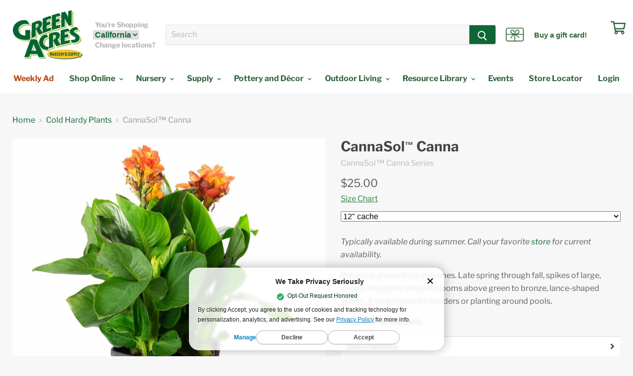

--- FILE ---
content_type: application/javascript
request_url: https://d31qwy1wuvutay.cloudfront.net/req/levar-viewer.js?shop=greenacres-ecommerce.myshopify.com
body_size: 28964
content:
/**
 * @overview
 * - LEVAR frontend script for shopify activation 
 * - abc
 * - No dependencies.
 * 
 * @author levar_team
 * @see https://levar.io/home
 */

(function(window, document) {
  'use strict';
  console.log(`<<< Running LEVAR Shopify Script (Production) - October 2 2025 11:54 >>>`);
  // NICE TO HAVE
  // TO DO - Add functions to levar object?
  // TO DO - Default bar close button change to left arrow on hover?
  // TO DO - Move event listeners to levar object or function? - Create applyListeners function w/ switch case for activation type
  // TO DO - Make modal entrance/exits sexier
  // TO DO - Add delay to opacity transition on activations
  // TO DO - Update levar player activation to support levar debut so we can continue to phase that out
  // TO DO - COMMENTS - add description of function below function title
  // TO DO - Animate icons on hover
  // TO DO - Use store settings for custom colors / fonts / copy / icons
  // TO DO - Hover icon over featured image like zoom but to activate 3D, clicking any where on featured image activates 3D
  // TO DO - Remove comments and minify before upload to server
  // TO DO - Update readme.md to be documentation for each function and waterfall flow - connect to confluence page so new commits update docs automatically, Table of Contents

  // Reset session token if not on pdp page and not on pdp preview
  if (window.levar_blocker || (!window.location.pathname.includes('/products/') && !window.location.pathname.includes('products_preview'))) {
    // If post-purchase page send levar analytics conversion event
    if (window.levar) triggerConversionEvent();
    return;
  }
  try {
    // Create window.levar object and populate with currently available values
    window.levar = createLevarObject();

    // Initialize the master script
    levar.init();
  } catch(e) {
    // Case where either of the functions above failed to execute properly
    console.error('levar.js failed to load', e)
  };


  /**
   **************************************
   * Initialize Script ******************
   **************************************
   */

  function init() { 
    // Call LEVAR get activation API and get response data
    getActivation().then(activation_response => {
      console.log('<<< LEVAR activation_response >>>', activation_response);

      // Block Script if activation response does not return a model_3d_id
      if ((!activation_response.model_3d_id && !activation_response.interactive_viewer_0 && !activation_response.static_vto_face_0 && !activation_response.static_viewer_0 && !activation_response.interactive_absolute_wall_0 && activation_response.ar_experience_type != 'levar_try_on') || activation_response.statusCode !== 200) {
        console.log('<<*** BLOCKED - Asset Not Availabe For Selected Variant ***>>');
        disableButtons();
        // Remove LEVAR loaded class from body
        document.body.classList.remove(levar.ids.body_classes.levar_loaded);
        // Attach variant change listener events
        variantChangeListener(function(){});
        return;
      }

      // Use activation response data to set LEVAR window object values
      initializeSession(activation_response);

      // Enable activations
      setActivations();
    });
  };

  /**
   **************************************
   * Initialize Session *****************
   **************************************
   */

  function initializeSession(activation_response) {
    // Populate levar.info
    initializeLevarInfo(activation_response);

    // Populate levar.config
    initializeLevarConfig(activation_response);

    // Execute function for first levar.init only - includes levar.session data
    firstInitializeSession(activation_response);
  }

  /**
   **************************************
   * Initialize levar.info **************
   **************************************
   */

  function initializeLevarInfo(activation_response) {
    levar.info.ar_experience_type = (activation_response.ar_experience_type && activation_response.ar_experience_type != 'None') ? activation_response.ar_experience_type : null;
    levar.info.asset_ready = (!activation_response.model_3d_id || !activation_response.interactive_viewer_0 || activation_response.statusCode !== 200) ? false : true;
    levar.info.auto_launch_ar = activation_response.auto_launch_ar ? levar.ids.activation_response_ids.enabled_id : levar.ids.activation_response_ids.disabled_id;
    levar.info.billboard_status = activation_response.billboard_status ? true : false;
    levar.info.custom_button = activation_response.custom_button ? true : false;
    levar.info.custom_text = activation_response.custom_text ? activation_response.custom_text : { qr_header: levar.info.custom_text.qr_header, qr_footer: levar.info.custom_text.qr_footer };
    levar.info.debut_toggle = activation_response.asset_theme === levar.ids.activation_response_ids.debut_id ? true : false;
    levar.info.direct_qr = activation_response.direct_qr ? true : false;
    levar.info.fullscreen = activation_response.fullscreen ? levar.ids.activation_response_ids.enabled_id : levar.ids.activation_response_ids.disabled_id;
    levar.info.levar_player = activation_response.asset_theme === levar.ids.activation_response_ids.player_id ? true : false;
    levar.info.model_3d_id = activation_response.model_3d_id || activation_response.interactive_viewer_0 || null;
    levar.info.model_placement = activation_response.model_placement ? activation_response.model_placement : null;
    levar.info.pdp_variant_switch = activation_response.pdp_variant_switch ? true : false;
    levar.info.preload_viewer = activation_response.preload_viewer ? true : false;
    levar.info.static_vto_face_0 = activation_response.static_vto_face_0 ? activation_response.static_vto_face_0 : null;
    levar.info.static_viewer_0 = activation_response.static_viewer_0 ? activation_response.static_viewer_0 : null;
    levar.info.interactive_absolute_wall_0 = activation_response.interactive_absolute_wall_0 ? activation_response.interactive_absolute_wall_0 : null;
    levar.info.store_id = activation_response.store_id ? activation_response.store_id : null;
    levar.info.translation_inactive = activation_response.translation_inactive ? true : false;
    levar.info.view_in_ar = activation_response.view_in_ar ? true : false;
    levar.info.view_in_space_off = activation_response.view_in_space_off ? true : false;
    // Do this after setting all of the above activations from the activation response so the data is available
    // levar.info.default_bar = (!levar.info.custom_button && !levar.info.debut_toggle && !levar.info.direct_qr && !levar.info.levar_player) ? true : false;
    levar.info.default_bar = (!levar.info.custom_button && !levar.info.debut_toggle && !levar.info.direct_qr && !levar.info.levar_player && !levar.info.static_vto_face_0 && levar.info.ar_experience_type != 'levar_try_on') ? true : false;
  }

  /**
   **************************************
   * Initialize levar.config ************
   **************************************
  */

  function initializeLevarConfig(activation_response) {
    // Compile AR experience viewer url (try on) and save in levar object for later use
    // NOTE: Why are we not using activation_response for the model ??
    // let store_id = levar.info.store_id.replace(/./g, (c, i) => i == 3 ? '-' : c);
    // levar.config.ar_viewer_url = `${levar.config.ar_domain}${store_id}/${levar.info.static_vto_face_0 ? '?model='+levar.info.static_vto_face_0 : '?variant='+levar.info.store_variant_id}`;
    levar.config.ar_viewer_url = `${levar.config.ar_domain}${levar.info.static_vto_face_0 ? '?model='+levar.info.static_vto_face_0 : '?variant='+levar.info.store_variant_id}`;

    // Compile Model Viewer URL
    // levar.config.static_viewer_url = `${levar.config.static_viewer_domain}/?model=${levar.info?.static_viewer_0}`;
  }

  /**
   **************************************
   * Initialize Session - First Time ****
   **************************************
  */

  function firstInitializeSession(activation_response) {
    // If session has already been initialized then return to avoid running multiple times, otherwise continue
    if(levar.session_info.initialized) return;

    // Check to see if there is a levar_pixel param in the url to override levar_pixel cookie - case user starts on desktop opens viewer on mobile and exits viewer to return to pdp
    var query_string = window.location.search,
        url_params = query_string ? new URLSearchParams(query_string) : null,
        levar_viewer_pixel = (url_params && url_params.has('levar_pixel_id')) ? url_params.get('levar_pixel_id') : null;

    if (levar_viewer_pixel) {
      setCookie(levar.ids.cookie_ids.levar_pixel_id, levar_viewer_pixel, 365, true);
      levar.session_info.levar_pixel_id = levar_viewer_pixel;
    }

    var activation_ids = levar.ids.activation_ids,
        activation_ids_array = [],
        found_activations = [],
        photo_box = document.getElementById(levar.ids.target_ids.master_target_id),
        new_activation = '',
        activation_element = '',
        activation_id_array = [],
        activation_type = '';

    // Add data attributes if old IDs are being used
    if (photo_box) photo_box.setAttribute('data-levar-viewer', 'imbed');
    var billboard_container = document.getElementById(levar.ids.billboard_id);
    if (billboard_container) { billboard_container.setAttribute('data-levar-viewer', 'billboard'); billboard_container.style = levar.styles.viewer_container; }
    levar.elements.billboard_container = document.querySelector('[data-levar-viewer="billboard"]');

    if (document.querySelector('[data-levar-viewer="imbed"]')) levar.info.imbed_viewer = true;

    for (const activation_id in activation_ids) {
      activation_type = '';
      // If array loop array and push individual items to variable array
      if (Array.isArray(activation_ids[activation_id])) {
        activation_id_array = activation_ids[activation_id];

        for (var i = 0; i < activation_id_array.length; i++) {
          activation_ids_array.push(activation_id_array[i]);
          activation_element = document.getElementById(activation_id_array[i]);
          // If element exists in DOM push activation id to found activations array
          if (activation_element && !found_activations.includes(activation_id_array[i])) {
            found_activations.push(activation_id_array[i]);
            // Backwards compatibility to add data attributes to elements using old ids
            switch (activation_id_array[i]) {
              case levar.ids.activation_ids.ar_button_id+'-mobile':
              case levar.ids.activation_ids.ar_button_id:
                if (!activation_element.hasAttribute('data-levar-activation')) activation_element.setAttribute('data-levar-activation', 'ar');
                activation_type = 'ar';
                break;
              case levar.ids.activation_ids.qr_button_id+'-mobile':
              case levar.ids.activation_ids.qr_button_id:
                if (!activation_element.hasAttribute('data-levar-activation')) activation_element.setAttribute('data-levar-activation', 'qr');
                activation_type = 'qr';
                break;
              default:
                if (!activation_element.hasAttribute('data-levar-activation')) activation_element.setAttribute('data-levar-activation', '3d');
                if ((activation_id_array[i] == levar.ids.activation_ids.debut_button_id) && (!activation_element.hasAttribute('data-levar-style'))) activation_element.setAttribute('data-levar-style', 'toggle');
                activation_type = '3d';
                break;
            }
            // Remove inline onclick event from theme (old ga, klaviyo and mobile btn helper)
            if (activation_element.hasAttribute('onclick')) activation_element.removeAttribute('onclick');

            // Fallback for activations that don't have inline click events - Clone and replace element to remove old ga, klaviyo and mobile btn helper on click events from theme
            new_activation = activation_element.cloneNode(true);
            activation_element.parentNode.replaceChild(new_activation, activation_element);

            // Add event listener to launch viewer on activation element click if activations have not already been set to prevent event listener from being added multiple times
            // activation_element.addEventListener('click', (event) => launchViewer(activation_type, activation_id === levar.ids.activation_ids.debut_button_id ? true : false, event));
          }
        }
      } else {
        // Push activation id to variable array
        activation_ids_array.push(activation_ids[activation_id]);
        activation_element = document.getElementById(activation_ids[activation_id]);
        // If element exists in DOM push activation id to found activations array
        if (activation_element && !found_activations.includes(activation_id)) {
          found_activations.push(activation_ids[activation_id]);
          // Backwards compatibility to add data attributes to elements using old ids
          switch (activation_ids[activation_id]) {
            case levar.ids.activation_ids.ar_button_id+'-mobile':
            case levar.ids.activation_ids.ar_button_id:
              if (!activation_element.hasAttribute('data-levar-activation')) activation_element.setAttribute('data-levar-activation', 'ar');
              activation_type = 'ar';
              break;
            case levar.ids.activation_ids.qr_button_id+'-mobile':
            case levar.ids.activation_ids.qr_button_id:
              if (!activation_element.hasAttribute('data-levar-activation')) activation_element.setAttribute('data-levar-activation', 'qr');
              activation_type = 'qr';
              break;
            default:
              if (!activation_element.hasAttribute('data-levar-activation')) activation_element.setAttribute('data-levar-activation', '3d');
              if ((activation_ids[activation_id] == levar.ids.activation_ids.debut_button_id) && (!activation_element.hasAttribute('data-levar-style'))) activation_element.setAttribute('data-levar-style', 'toggle');
              activation_type = '3d';
              break;
          }
          // Remove inline onclick event from theme (old ga, klaviyo and mobile btn helper)
          if (activation_element.hasAttribute('onclick')) activation_element.removeAttribute('onclick');

          // Fallback for activations that don't have inline click events - Clone and replace element to remove old ga, klaviyo and mobile btn helper on click events from theme
          new_activation = activation_element.cloneNode(true);
          activation_element.parentNode.replaceChild(new_activation, activation_element);

          // Add event listener to launch viewer on activation element click if activations have not already been set to prevent event listener from being added multiple times
          //activation_element = document.getElementById(activation_ids[activation_id]);
          //activation_element.addEventListener('click', (event) => launchViewer(activation_type, activation_id === levar.ids.activation_ids.debut_button_id ? true : false, event));
        }
      }
    };

    // Populate levar.elements with common elements
    initializeLevarElements();

    // Locate activation containers and insert correct activations
    const containers = document.querySelectorAll('[data-levar-activations]');
    levar.elements.activation_containers = containers;
    var activation_types = '',
        activation_types_array = '',
        activation_element = '',
        container = '';
    if (containers.length > 0) {
      for (var i = 0; i < containers.length; i++) {
        container = containers[i];
        activation_types = containers[i].dataset.levarActivations;
        // If activation type overrides set on activation in theme insert those
        if (activation_types) {
          // If more than 1 activation
          if (activation_types.includes(',')) {
            activation_types_array = activation_types.split(',');
            for (var n = 0; n < activation_types_array.length; n++) {
              activation_element = levar.elements.activation_types.default_button;
              if (activation_types_array[n] == 'ar') activation_element = levar.elements.activation_types.ar_button
              else if (activation_types_array[n] == 'qr') activation_element = levar.elements.activation_types.qr_button
              else if (container.dataset.levarStyle == 'toggle') activation_element = levar.elements.activation_types.toggle_switch;
              if (!activation_element) activation_element = 'Activation Not Enabled';
              if (container.dataset.levarStyle == 'hotspot') activation_element.replace('levar-button', 'levar-hotspot');
              container.insertAdjacentHTML( 'beforeend', activation_element );
            }
          } else {
            // One activation
            activation_element = levar.elements.activation_types.default_button;
            if (activation_types == 'ar') activation_element = levar.elements.activation_types.ar_button
            else if (activation_types == 'qr') activation_element = levar.elements.activation_types.qr_button
            else if (container.dataset.levarStyle == 'toggle') activation_element = levar.elements.activation_types.toggle_switch;
            if (!activation_element) activation_element = 'Activation Not Enabled';
            if (container.dataset.levarStyle == 'hotspot') activation_element.replace('levar-button', 'levar-hotspot');
            container.insertAdjacentHTML( 'beforeend', activation_element );
          }
        } else {
          // Default to presets
          if (levar.info.levar_player) activation_element = levar.elements.activation_types.default_button;
          if (levar.info.static_vto_face_0 || levar.info.ar_experience_type == 'levar_try_on') activation_element = levar.elements.activation_types.ar_button;
          if (levar.info.direct_qr) activation_element = levar.elements.activation_types.qr_button;
          if (levar.info.debut_toggle) activation_element = levar.elements.activation_types.toggle_switch;
          if (!activation_element) activation_element = 'Activation Not Enabled';
          if (container.dataset.levarStyle == 'hotspot') activation_element.replace('levar-button', 'levar-hotspot');
          container.insertAdjacentHTML( 'beforeend', activation_element );
        }
      }
    }

    levar.elements.activations = document.querySelectorAll('[data-levar-activation]');
    levar.elements.activation_containers = document.querySelectorAll('[data-levar-activations]');

    // Add default button ids to levar object activation ids
    levar.ids.activation_ids.default_button_ids = [levar.ids.default_bar_ids.default_button_ids.default_3d_id, levar.ids.default_bar_ids.default_button_ids.default_qr_id];

    // Attach variant change listener events
    variantChangeListener(function(){});

    // Add variable array of all activation ids to levar object all activation ids
    levar.ids.activation_ids.all_activations = activation_ids_array;

    // Add found activations array to levar object activation ids
    levar.ids.activation_ids.found_activations = found_activations;

    // Compile css styling and insert into <head>
    addStyles();
    // Inject necessary js scripts
    addScripts();
    
    // Insert billboard viewer
    if(levar.info.billboard_status && levar.elements.billboard_container) insertViewer('billboard');

    // Launch viewer if preload enabled
    if (levar.info.preload_viewer && !levar.session_info.is_mobile) launchViewer('3d', levar.info.debut_toggle ? true : false);
  }

  /**
   **************************************
   * Initialize levar.elements **********
   **************************************
   */

  function initializeLevarElements() {
    
    // Create modal viewer element and store in levar object
    levar.elements.modal_viewer = createModal(levar.ids.modal_ids.modal_type_ids.viewer_modal_id);

    // Create modal qr element and store in levar object
    if (levar.info.direct_qr || levar.info.default_bar) levar.elements.modal_qr = createModal(levar.ids.modal_ids.modal_type_ids.qr_modal_id);

    // Create different viewer elements and store in levar object
    levar.elements.viewer_master = createViewer();
    if (levar.info.levar_player) {
      levar.elements.viewer_player = createViewer(levar.ids.activation_ids.player_button_id);
    }
    if (levar.info.debut_toggle) levar.elements.viewer_debut = createViewer(levar.ids.activation_ids.debut_button_id);
    levar.elements.viewer_modal = createViewer(levar.ids.activation_ids.custom_button_id);
    if (levar.info.billboard_status) levar.elements.viewer_billboard = createViewer(levar.ids.billboard_id);
    if (levar.info.static_vto_face_0 || levar.info.ar_experience_type == 'levar_try_on') levar.elements.viewer_ar = createViewer('ar');

    // Create viewer close button
    levar.elements.viewer_close_button = `<button id="levar_iframe_close" style="${levar.styles.viewer_close_button}">&#x2715;</button>`;
    levar.elements.viewer_close_button_mobile = `<button id="levar_iframe_close" style="${levar.styles.viewer_close_button_mobile}">&#x2715;</button>`;

    // Create ar activation element and store in levar object
    if (levar.info.static_vto_face_0 || levar.info.ar_experience_type == 'levar_try_on') {
      levar.elements.activation_types.ar_button = `<button data-levar-activation="ar" id="${levar.ids.activation_ids.ar_button_id}" class="levar-button"><span>Try Them On</span><div class="levar-button-icon">${levar.elements.icons.icon_ar_glasses}</div></button>`;
    }

    // Create debut activation element and store in levar object
    if (levar.info.debut_toggle) {
      levar.elements.activation_types.toggle_switch = `<button data-levar-activation="3d" data-levar-style="toggle" class="levar-toggle" title="View in 3D" tabindex="0"><label class="levar-switch"><input type="checkbox" id="levar-toggle"><span class="levar-switch-slider"></span></label></button>`;
    }

    // Create player activation element and store in levar object
    if (levar.info.levar_player) {
      levar.elements.activation_types.default_button = `<button data-levar-activation="3d" class="levar-button levar-expand"><div class="levar-button-icon">${levar.elements.icons.icon_3d}</div><span>View in 3D</span></button>`;
    }

    // Create qr activation element and store in levar object
    if (levar.info.direct_qr) {
      levar.elements.activation_types.qr_button = `<button data-levar-activation="qr" class="levar-button"><div class="levar-button-icon">${levar.elements.icons.icon_qr}</div><span>View in My Space</span></button>`;
    }

    // Create default bar trigger element and store in levar object
    if (levar.info.default_bar) levar.elements.default_trigger = `<div id="${levar.ids.default_bar_ids.default_button_ids.default_trigger_id}" class="levar-cta-trigger" title="View this product in 3D or place it in your space">
                                        ${levar.assets.trigger_icon}
                                      </div>`;

    // Create default bar element and store in levar object
    if (levar.info.default_bar) levar.elements.default_bar = `<div class="levar-cta" id="${levar.ids.default_bar_ids.default_bar_id}">
                                    <div id="${levar.ids.default_bar_ids.default_button_ids.default_close_id}"> </div>
                                    <div class="levar-top">
                                      <span id="levar-copy">See this product in...</span>
                                    </div>
                                    <div class="levar-bottom">
                                      <div id="${levar.ids.default_bar_ids.default_button_ids.default_3d_id}" class="${levar.ids.default_bar_ids.default_button_ids.default_button_class}" title="View this product in 3D">
                                        <span>3D</span>
                                        <div class="levar-default-button-icon">
                                          ${levar.assets.button_3d_icon}
                                          <div class="icon-target"> </div>
                                          <div class="levar-default-button-bg"> </div>
                                        </div>
                                      </div>
                                      <div id="${levar.ids.default_bar_ids.default_button_ids.default_qr_id}" class="${levar.ids.default_bar_ids.default_button_ids.default_button_class}" title="View this product in your space">
                                        <span>Your Space</span>
                                        <div class="levar-default-button-icon">
                                          ${levar.assets.button_my_space_icon}
                                          <div class="icon-target"> </div>
                                          <div class="levar-default-button-bg"> </div>
                                        </div>
                                      </div>
                                    </div>
                                  </div>`;
  }

  /**
   **************************************
   * Add Styles *************************
   **************************************
   */

  function addStyles() {
      // Create <style> tag
      var levar_style = document.createElement('style'),
          activation_styles = [],
          activation_style = '',
          activation_containers = levar.elements.activation_containers,
          toggle_switch = false;

      levar_style.setAttribute('id', levar.ids.style_id);

      levar_style.appendChild(document.createTextNode(levar.styles.initial));

      levar_style.appendChild(document.createTextNode(levar.styles.modal_style));

      for (var i = 0; i < activation_containers.length; i++) {
        activation_style = activation_containers[i].dataset.levarStyle;
        if (activation_style) {
          if (!activation_styles.includes(activation_style)) {
            activation_styles.push(activation_style);
          }
          if ((activation_style == 'hotspot') || (activation_style == 'toggle')) {
            activation_containers[i].style = levar.styles.viewer_container;
          } else {
            activation_containers[i].style = levar.styles.activation_container;
          }
        }
      }

      if (activation_styles.length > 0) {
        if (activation_styles.includes('toggle')) levar_style.appendChild(document.createTextNode(levar.styles.activations.toggle_switch));
        if (activation_styles.includes('hotspot')) levar_style.appendChild(document.createTextNode(levar.styles.activations.hotspot));
      }

      // If Default Bar is enabled add default bar style otherwise add default button style
      if (levar.info.default_bar) {
        levar_style.appendChild(document.createTextNode(levar.styles.default_bar));
      } else {
        if (levar.ids.activation_ids.found_activations.length < 1) levar_style.appendChild(document.createTextNode(levar.styles.activations.default));
      }
      
      // Inject <style> tag into <head>
      document.getElementsByTagName('head')[0].appendChild(levar_style);
  };

  /**
   **************************************
   * Add Scripts ************************
   **************************************
   */

  function addScripts() {
    var script = document.createElement('script');
    script.setAttribute('src', levar.config.qr_code_url);
    script.setAttribute('type', 'text/javascript');
    document.head.append(script);
  };

  /**
   **************************************
   * Set Activations ********************
   **************************************
   */

  function setActivations() {
    // Get activation element
    var activations = levar.elements.activations,
        activation = '',
        activation_style = '',
        activation_id = '';

    // Create and inject default bar if it doesn't already exist
    if(levar.info.default_bar && !document.getElementById(levar.ids.default_bar_ids.default_bar_id)) createDefaultBar();
    
    // Loop through activation ids
    for (var i = 0; i < activations.length; i++) {
      // Save current activation id
      activation_id = activations[i].dataset.levarActivation;
      activation_style = activations[i].dataset.levarStyle;

      // If activation id does NOT exist skip to next activation id in array
      if (!activation_id) activation_id = '3d';

      // Get activation element
      activation = activations[i];

      // Check to see if activation is enabled in levar object from activation response
      if ((activation_style == 'toggle') && !levar.info.debut_toggle) { disableActivation(activation); continue; }
      if ((activation_id == 'qr') && !levar.info.direct_qr) { disableActivation(activation); continue; }
      if ((activation_id == 'ar') && (!levar.info.static_vto_face_0) && (levar.info.ar_experience_type != 'levar_try_on')) { disableActivation(activation); continue; }
      
      // Apply css to enable button functionality and visibility
      enableActivation(activation);      
    }

    // Add class to body once LEVAR is loaded
    document.body.classList.add(levar.ids.body_classes.levar_loaded);

    // Record that session has been initialized at least 1 time
    if (!levar.session_info.initialized) levar.session_info.initialized = true;
  };

  /**
   **************************************
   * Launch Viewer **********************
   **************************************
   */

  function launchViewer(activation_id, toggle_switch = false, event) {
    // Prevents old ga/klaviyo event and mobile button launch triggers from theme code from firing
    if (!toggle_switch && event) {
      event.preventDefault();
      event.stopPropagation();
      event.stopImmediatePropagation();
    }

    // If viewer is open, close the viewer and skip the rest
    if (levar.session_info.viewer_on) { removeViewers(); return; }

    var is_mobile = levar.session_info.is_mobile,
        event_name = levar.events.viewer_launch_click,
        iframe_id = levar.ids.iframe_ids.master_iframe_id;

    // Generate viewer session ID and store in levar object - Needs to occur before getViewerURL to prevent null url param
    levar.session_info.levar_session_id = generateUUID();

    // Set LEVAR pixel cookie and update value in lever object - Needs to occur before getViewerURL to prevent null url param
    setCookie(levar.ids.cookie_ids.levar_pixel_id, generateUUID(), 365)
    levar.session_info.levar_pixel_id = getCookie(levar.ids.cookie_ids.levar_pixel_id);

    // Set LEVAR analytics cookie - Needs to occur before getViewerURL to prevent null url param
    setCookie(levar.ids.cookie_ids.levar_conversion_id, levar.session_info.levar_session_id, 30);

    // ADD THIS BLOCK HERE - Mobile AR redirect
    if (activation_id == 'ar' && levar.session_info.is_mobile) {
      // Trigger analytics BEFORE redirecting
      sendLevarAnalytics(levar.events.viewer_launch_click, activation_id);
      sendGoogleAnalytics(activation_id);
      sendKlaviyoAnalytics(activation_id);
      
      // Open AR experience in new tab
      window.open(levar.config.ar_viewer_url, '_blank');
      return; // Exit function - don't create modal
    }

    if (levar.info.imbed_viewer && activation_id != 'qr') insertViewer(activation_id, 'imbed', toggle_switch)
    else launchModal(activation_id);


    // Handler for activation ID to determine what the activation should do
    switch (activation_id) {
      // Player activation
      case '3d':
        if (toggle_switch) {
          // Make sure debut toggle switch checkbox is checked
          var debut_toggle = event ? event.target.querySelector('input[type="checkbox"]') : document.querySelector('[data-levar-style="toggle"] input[type="checkbox"]');
          if (debut_toggle && debut_toggle.checked === false) debut_toggle.checked = true;
        }
        document.body.classList.add(levar.ids.body_classes.player_active);
        break;
      // Direct to QR activation
      case 'qr':
        event_name = levar.events.direct_qr_open;
        break;
      // AR experience activation
      case 'ar':
        document.body.classList.add(levar.ids.body_classes.try_on_active);
        break;
      // Default
      default:
        break;
    }

    // Trigger analytics events
    sendLevarAnalytics(event_name, activation_id);
    sendGoogleAnalytics(activation_id);
    sendKlaviyoAnalytics(activation_id);
  }

  /**
   **************************************
   * Launch Modal ***********************
   **************************************
   */

  function launchModal(activation_id) {
    var modal = null,
        activation_type = ((activation_id == 'qr') && !levar.session_info.is_mobile) ? levar.ids.modal_ids.modal_type_ids.qr_modal_id : levar.ids.modal_ids.modal_type_ids.viewer_modal_id;

    // Get correct modal element based on if activation type is equal to viewer or not
    modal = (activation_type === levar.ids.modal_ids.modal_type_ids.viewer_modal_id) ? levar.elements.modal_viewer : levar.elements.modal_qr;

    if (!modal) return;

    // Inject Modal Element into Body
    document.body.appendChild(modal); // Insert Modal ON DOM

    // If activation should launch the modal viewer vs. launch QR code modal - needs element inserted into DOM before running
    if (activation_type === levar.ids.modal_ids.modal_type_ids.qr_modal_id) generateQRCode()
    else insertViewer(activation_id);

    // Add Event Listener To Close Modal
    modal.addEventListener( 'click', function(event) {
      if (event.target.matches(`.${levar.ids.iframe_ids.close_iframe_id}`) || event.target.matches(`.${levar.ids.modal_ids.modal_container_id}`)) removeViewers(levar.ids.modal_ids.modal_id, false);
    }, false);
  };

  /**
   **************************************
   * Insert Viewer **********************
   **************************************
   */

  function insertViewer(activation_id, target = 'modal', toggle_switch = false) {
    var levar_frame = levar.elements.viewer_modal;
    var viewer_url;
    switch(activation_id) {
      case 'ar':
        viewer_url = levar.config.ar_viewer_url
        break;
      default:
        viewer_url = getViewerURL(activation_id)
        break;
    }

    var close_button = true;

    if ((activation_id == '3d') && levar.info.imbed_viewer) levar_frame = levar.elements.viewer_master;

    if (activation_id == 'billboard') { levar_frame = levar.elements.viewer_billboard; close_button = false; }

    if (toggle_switch && !levar.session_info.is_mobile) close_button = false;

    if (activation_id == 'ar') {
      levar_frame = levar.elements.viewer_ar;
      viewer_url = levar.config.ar_viewer_url;
      // Trigger analytics event
      sendLevarAnalytics(levar.events.ar_launch_click, activation_id);
    }

    // Reset target to null if modal does not exist
    if ((target === levar.ids.modal_ids.modal_content_id) && (!document.getElementById(levar.ids.modal_ids.modal_id))) target = document.body;

    if ((target == 'imbed') && levar.info.imbed_viewer) target = document.querySelector('[data-levar-viewer="imbed"]');
    if (target == 'modal') target = document.querySelector('[data-levar-viewer="modal"]');
    if (activation_id == 'billboard') target = document.querySelector('[data-levar-viewer="billboard"]');
    if (levar.session_info.is_mobile && (activation_id != 'billboard')) { target = document.body; levar_frame = levar.elements.viewer_modal}
    
    // Set the source of the iframe with the correct viewer url
    levar_frame.setAttribute('src', viewer_url);

    // Insert viewer as last child of target and apply focus - defaults to document.body
    if (!target) target = document.body;
    target.append(levar_frame);
    levar_frame.focus();

    // If enabled inject close button into DOM with click event listener
    if (close_button) {
      levar_frame.onload = function() {
        if (!document.getElementById(levar.ids.iframe_ids.close_iframe_id)) target.insertAdjacentHTML( 'beforeend', levar.session_info.is_mobile ? levar.elements.viewer_close_button_mobile : levar.elements.viewer_close_button );

        var viewer_close_button = document.getElementById(levar.ids.iframe_ids.close_iframe_id);

        viewer_close_button.addEventListener('click', removeViewers.bind(null, levar_frame.id));

        setTimeout(function() {
          viewer_close_button.style.opacity = 1;
        }, 2000);
      }
    }

    // If mobile device enable full screen mode for viewer iframe otherwise disable full screen mode
    if (activation_id != 'billboard') {
      if (levar.session_info.is_mobile) levar_frame.style = levar.styles.mobile_iframe;
      levar.session_info.viewer_on = true;
    }

    // Apply event shade listeners to the window
    window.addEventListener('message', shadeListener)
  }

  /**
   **************************************
   * Create Default Bar *****************
   **************************************
   */

  function createDefaultBar() {
    // Create CTA Trigger Element
    var levar_trigger = levar.elements.default_trigger,
        levar_container = levar.elements.default_bar;

    // Inject Activation Container and Trigger Elements to End of Body
    document.body.insertAdjacentHTML( 'beforeend', levar_container );
    document.body.insertAdjacentHTML( 'beforeend', levar_trigger );

    // var default_bar_buttons = document.getElementsByClassName(levar.ids.default_bar_ids.default_button_ids.default_button_class);

    // // Loop through default bar activation buttons
    // for (var i = 0; i < default_bar_buttons.length; i++) {
    //   // Add event listener to default bar activation button on mouse enter
    //   default_bar_buttons[i].addEventListener('mouseenter', (e) => {
    //     var icon_target = e.target.getElementsByClassName(levar.ids.icon_target_id)[0],
    //         icon_target_html = '';

    //     // Get animated asset url from levar object
    //     if (e.target.id === levar.ids.default_bar_ids.default_button_ids.default_3d_id) {
    //       icon_target_html = levar.assets.button_3d_animated_icon;
    //     } else {
    //       icon_target_html = levar.assets.button_my_space_animated_icon;
    //     }

    //     // Insert animated asset
    //     icon_target.innerHTML = icon_target_html;
    //   });

    //   // Add event listener to default bar activation button on mouse leave
    //   default_bar_buttons[i].addEventListener('mouseleave', (e) => {
    //     // Remove animated asset after slight delay
    //     setTimeout(function() {
    //       e.target.getElementsByClassName(levar.ids.icon_target_id)[0].innerHTML = '';
    //     }, 750);
    //   });
    // }

    var default_trigger = document.getElementById(levar.ids.default_bar_ids.default_button_ids.default_trigger_id);
    default_trigger.style.opacity = 0;

    // Add event listener to launch default 3d viewer on activation element click
    document.getElementById(levar.ids.default_bar_ids.default_button_ids.default_3d_id).addEventListener('click', (event) => launchViewer('3d', false, event));

    // Add event listener to launch default direct to qr on activation element click
    document.getElementById(levar.ids.default_bar_ids.default_button_ids.default_qr_id).addEventListener('click', (event) => launchViewer('qr', false, event));

    // Add Event Listener to Close Button Element - Add levar.ids.default_bar_ids.default_closed_class class to Activation Container
    document.getElementById(levar.ids.default_bar_ids.default_button_ids.default_close_id).addEventListener( 'click', function(event) {
        event.preventDefault();
        event.stopPropagation();
        default_trigger.style.opacity = 1;
        document.getElementById(levar.ids.default_bar_ids.default_bar_id).classList.add(levar.ids.default_bar_ids.default_closed_class);
        document.getElementById(levar.ids.default_bar_ids.default_button_ids.default_trigger_id).classList.add(levar.ids.default_bar_ids.default_closed_class);
    }, false);

    // Add Event Listener to Trigger Element - Remove levar.ids.default_bar_ids.default_closed_class class to Activation Container
    document.getElementById(levar.ids.default_bar_ids.default_button_ids.default_trigger_id).addEventListener( 'click', function(event) {
        event.preventDefault();
        event.stopPropagation();
        document.getElementById(levar.ids.default_bar_ids.default_bar_id).classList.remove(levar.ids.default_bar_ids.default_closed_class);
        document.getElementById(levar.ids.default_bar_ids.default_button_ids.default_trigger_id).classList.remove(levar.ids.default_bar_ids.default_closed_class);
    }, false);

    // On mobile add classes to close default bar after delay
    if (levar.session_info.is_mobile) {
      setTimeout(function() {
        default_trigger.style.opacity = 1;
        document.getElementById(levar.ids.default_bar_ids.default_bar_id).classList.add(levar.ids.default_bar_ids.default_closed_class);
        default_trigger.classList.add(levar.ids.default_bar_ids.default_closed_class);
      }, 2000);
    }
  };

  /**
   **************************************
   * Create Modal ***********************
   **************************************
   */

  function createModal(modal_type) {
    // Create Modal Element
    var modal = document.createElement('div');

    modal.setAttribute('id', levar.ids.modal_ids.modal_id);

    if (modal_type === levar.ids.modal_ids.modal_type_ids.viewer_modal_id) {
      modal.innerHTML = `<div class="${levar.ids.modal_ids.modal_container_id}">
                          <div id="${levar.ids.modal_ids.modal_content_id}" class="levar-modal-box-custom" data-levar-viewer="modal">
                          </div>
                        </div>`;
    } else {
      modal.innerHTML = `<div class="${levar.ids.modal_ids.modal_container_id}">
                          <div class="levar-modal-box">
                            <div class="levar-modal-top"><h6>${levar.info.custom_text.qr_header}</h6></div>
                            <div class="levar-qr-body"><div class="qrBorder"><section className="QRborder-inner"><div id="${levar.ids.qr_code}"></div></section></div></div>
                            <div class="levar-modal-bottom"><p>${levar.info.custom_text.qr_footer}</p></div>
                          </div>
                        </div>`;
    }

    return modal;
  }

  /**
   **************************************
   * Create Viewer **********************
   **************************************
   */

  function createViewer(activation_id = null) {
    var levar_frame = document.createElement('iframe'),
        iframe_id = levar.ids.iframe_ids.master_iframe_id,
        iframe_style = levar.styles.default_iframe;

    if (!levar.info.imbed_viewer) iframe_style = levar.styles.modal_iframe;

    if (activation_id == 'ar') {
      levar_frame.setAttribute('allow', 'camera;gyroscope;accelerometer;magnetometer;xr-spatial-tracking;microphone;');
    }
    
    if (activation_id == 'billboard') {
      iframe_style = levar.styles.billboard_iframe;
      iframe_id = levar.ids.iframe_ids.billboard_iframe_id;
    }

    // Apply viewer source, id and style attributes from the stored variables
    levar_frame.setAttribute('src', '');
    levar_frame.setAttribute('id', iframe_id);
    levar_frame.setAttribute('style', iframe_style);

    return levar_frame;
  }

  /**
   **************************************
   * Shade Listener *********************
   **************************************
   */

  function shadeListener(event) {
    // Get viewer iframe element
    var levar_viewer = document.getElementById(levar.ids.iframe_ids.master_iframe_id);
    
    // If viewer is closed terminate function
    if (!levar_viewer) return;

    // Handler for event.data to determine what type of event and how to respond (i.e. in-viewerevents: add to cart, close, etc. )
    switch (event.data) {
      // iPad Exit was activated
      case levar.events.data_types.ipad_exit:
          fullScreenMode(levar.ids.activation_response_ids.disabled_id);
          var debut_toggle = document.querySelector('button[data-levar-style="toggle"]');
          if (debut_toggle && debut_toggle.checked === true) debut_toggle.checked = false;
          break;
      // Viewer close button has been activated
      case levar.events.data_types.levar_viewer_close:
        removeViewers();
        // Make sure debut toggle switch checkbox is checked (preload viewer)
        var debut_toggle = document.getElementById(levar.ids.debut_toggle_id);
        if (debut_toggle && debut_toggle.checked === true) debut_toggle.checked = false;
        break;
      // Default - All other event data types
      default:
        break;
    }
  };

  /**
   **************************************
   * Variant Change Listener ************
   **************************************
   */

  function variantChangeListener(handler) {
      
    function track(fn, handler, before) {
      return function interceptor () {
        if (before) {
          handler.apply(this, arguments);
          return fn.apply(this, arguments);
        } else {
          var result = fn.apply(this, arguments);
          handler.apply(this, arguments);
          return result;
        }
      };
    };

    var current_variant_id = null;

    function variantHandler() {
      // Unless variant switch is enabled, delete any open viewers
      if (levar.session_info.viewer_on && !levar.info.pdp_variant_switch) removeViewers();

      // Get currently selected variant ID
      var selected_variant_id = checkVariantID();
      var selected_store_variant_id = checkVariantID(false, false);

      // If selected_variant_id is null or variant from query string (new) equals current stored variant (old) exit out
      if (!selected_variant_id || (selected_variant_id.toString() === levar.info.variant_id.toString())) return;

      console.log('selected_variant_id', selected_variant_id);

      // Set new variant_id
      levar.info.variant_id = selected_variant_id;
      levar.info.store_variant_id = selected_store_variant_id;

      // Update route for billboards if variant_switch
      if (levar.session_info.viewer_on && levar.info.pdp_variant_switch) {
        if (levar.info.static_vto_face_0 || levar.info.ar_experience_type == 'levar_try_on') pdpVariantChange(selected_store_variant_id)
        else pdpVariantChange(selected_variant_id); 
      }
      
      if (selected_variant_id != current_variant_id) {
        current_variant_id = selected_variant_id;
        if (levar.info.static_vto_face_0 || levar.info.ar_experience_type == 'levar_try_on') handler(selected_store_variant_id)
        else handler(selected_variant_id);
      }
  
      if(!(levar.session_info.viewer_on && levar.info.pdp_variant_switch)) {
        // If debut toggle switch implementation uncheck checkbox to deactivate button style
        if (levar.info.debut_toggle) {
          var debut_toggle = document.getElementById(levar.ids.debut_toggle_id);
          if (debut_toggle) debut_toggle.checked = false;
        }
        // Run init function again to reset activations and levar object data based on new variant ID
        init();
      }
    };
    
    // Assign listeners
    window.history.pushState = track(history.pushState, variantHandler);
    window.history.replaceState = track(history.replaceState, variantHandler);
    window.addEventListener('popstate', variantHandler);
  };

  /**
   **************************************
   * Helper Functions *******************
   **************************************
   */

  // Trigger Conversion Event
  function triggerConversionEvent() {
    let levar_conversion_cookie = getCookie('levar_conversion'),
        levar_pixel_cookie = getCookie('levar_pixel'),
        levar_checkout_cookie = getCookie('levar_checkout');
    if (!levar_pixel_cookie || (levar_checkout_cookie.toString() === window.levar.checkout_id.toString())) return;

    let data = {
      created_at: (new Date()).toISOString(),
      device_type: window.navigator.userAgent,
      domain: window.location.hostname,
      event_type: 'levar_purchase',
      levar_pixel_id: levar_pixel_cookie,
      levar_session_id: levar_conversion_cookie,
      origin: 'shopify',
      price: Math.floor(window.levar.price / 100),
      quantity: 1,
      store_id: window.levar.store_id,
    };
    sendLevarAnalytics('levar_purchase', null, data);
    setCookie('levar_checkout', window.levar.checkout_id, 30);
  }

  // Get selected variant ID
  function checkVariantID(initial = false, concat = true) {
    // Note: meta. used same as ShopifyAnalytics.meta cant access variant_id and product_id

    var variant_id,
        hidden_field = document.querySelector('[name="id"]'),
        query_string = window.location.search,
        url_params = query_string ? new URLSearchParams(query_string) : null,
        variant_param = (url_params && url_params.has('variant')) ? url_params.get('variant') : null; // find new variant_id from query string);

    // 1. If window variant id variable exists on first run return that value
    if (initial && window.levar_onload_variant_id) variant_id = window.levar_onload_variant_id
    // 2. If variant id exists in url parameters return that value
    else if (variant_param) variant_id = variant_param
    // 3. If Shopify add to cart form hidden field exists return that value
    else if (hidden_field) variant_id = hidden_field.value;
    // 4. If Shopify Analytics data exists return the variant id from that
    else variant_id = window.ShopifyAnalytics.meta.selectedVariantId || window.ShopifyAnalytics.meta.product.variants[0].id;

    if (!concat) return variant_id;

    const shop_id = window.ShopifyAnalytics.lib.trekkie?.defaultAttributes.shopId ?? window?.levar_shop_id
    return `shp_${shop_id}_${window.ShopifyAnalytics.meta.product.id}_${variant_id}`;
  };

  // Check for existing cookie and return value (e.g. _shopify_y (marketing) cookie, LEVAR analytics)
  function getCookie(cname) {
    let name = cname + '=';
    let decoded_cookie = decodeURIComponent(document.cookie);
    let ca = decoded_cookie.split(';');
    for(let i = 0; i < ca.length; i++) {
      let c = ca[i];
      // Remove space
      while (c.charAt(0) == ' ') {
        c = c.substring(1);
      }
      if (c.indexOf(name) == 0) {
        return c.substring(name.length, c.length);
      }
    }
    console.log('<<< LEVAR Cookie NOT Found - "'+ cname +'" >>>');
    return '';
  }

  // Set LEVAR analytics cookie
  function setCookie(cname, cvalue, exdays, override = false) {
    let existing_cookie = getCookie(cname),
        existing_cookie_obj,
        new_cookie_obj;

    // Bypass this if no cvalue to prevent error when no full pdp levar object (triggerConversionEvent())
    // If levar pixel cookie already exists don't reset it
    if (cvalue && existing_cookie && !override && (cname === 'levar_pixel')) return;
    
    let expires = '';
    if (exdays > 0) {
      const d = new Date();
      d.setTime(d.getTime() + (exdays*24*60*60*1000));
      expires = 'expires='+ d.toUTCString()+';';
    }
    document.cookie = cname + '=' + cvalue + ';' + expires + 'path=/';
    console.log('<<< LEVAR Cookie Set - "'+ cname +'" >>>');
  }

  // Generate random UUID
  function generateUUID() {
    return ([1e7]+-1e3+-4e3+-8e3+-1e11).replace(/[018]/g, c => (c ^ crypto.getRandomValues(new Uint8Array(1))[0] & 15 >> c / 4).toString(16));
  };

  // Call to LEVAR getActivation API to return data associated with selected variant
  function getActivation() {
    return fetch(`${levar.config.api_url}public/activation/?variant_id=${levar.info.variant_id}`).then(res => res.json());
  };

  // Return true if user is viewing from a mobile device
  function mobileCheck() {
    let check = false;
    (function(a){if(/(android|bb\d+|meego).+mobile|avantgo|bada\/|blackberry|blazer|compal|elaine|fennec|hiptop|iemobile|ip(hone|od)|iris|kindle|lge |maemo|midp|mmp|mobile.+firefox|netfront|opera m(ob|in)i|palm( os)?|phone|p(ixi|re)\/|plucker|pocket|psp|series(4|6)0|symbian|treo|up\.(browser|link)|vodafone|wap|windows ce|xda|xiino/i.test(a)||/1207|6310|6590|3gso|4thp|50[1-6]i|770s|802s|a wa|abac|ac(er|oo|s\-)|ai(ko|rn)|al(av|ca|co)|amoi|an(ex|ny|yw)|aptu|ar(ch|go)|as(te|us)|attw|au(di|\-m|r |s )|avan|be(ck|ll|nq)|bi(lb|rd)|bl(ac|az)|br(e|v)w|bumb|bw\-(n|u)|c55\/|capi|ccwa|cdm\-|cell|chtm|cldc|cmd\-|co(mp|nd)|craw|da(it|ll|ng)|dbte|dc\-s|devi|dica|dmob|do(c|p)o|ds(12|\-d)|el(49|ai)|em(l2|ul)|er(ic|k0)|esl8|ez([4-7]0|os|wa|ze)|fetc|fly(\-|_)|g1 u|g560|gene|gf\-5|g\-mo|go(\.w|od)|gr(ad|un)|haie|hcit|hd\-(m|p|t)|hei\-|hi(pt|ta)|hp( i|ip)|hs\-c|ht(c(\-| |_|a|g|p|s|t)|tp)|hu(aw|tc)|i\-(20|go|ma)|i230|iac( |\-|\/)|ibro|idea|ig01|ikom|im1k|inno|ipaq|iris|ja(t|v)a|jbro|jemu|jigs|kddi|keji|kgt( |\/)|klon|kpt |kwc\-|kyo(c|k)|le(no|xi)|lg( g|\/(k|l|u)|50|54|\-[a-w])|libw|lynx|m1\-w|m3ga|m50\/|ma(te|ui|xo)|mc(01|21|ca)|m\-cr|me(rc|ri)|mi(o8|oa|ts)|mmef|mo(01|02|bi|de|do|t(\-| |o|v)|zz)|mt(50|p1|v )|mwbp|mywa|n10[0-2]|n20[2-3]|n30(0|2)|n50(0|2|5)|n7(0(0|1)|10)|ne((c|m)\-|on|tf|wf|wg|wt)|nok(6|i)|nzph|o2im|op(ti|wv)|oran|owg1|p800|pan(a|d|t)|pdxg|pg(13|\-([1-8]|c))|phil|pire|pl(ay|uc)|pn\-2|po(ck|rt|se)|prox|psio|pt\-g|qa\-a|qc(07|12|21|32|60|\-[2-7]|i\-)|qtek|r380|r600|raks|rim9|ro(ve|zo)|s55\/|sa(ge|ma|mm|ms|ny|va)|sc(01|h\-|oo|p\-)|sdk\/|se(c(\-|0|1)|47|mc|nd|ri)|sgh\-|shar|sie(\-|m)|sk\-0|sl(45|id)|sm(al|ar|b3|it|t5)|so(ft|ny)|sp(01|h\-|v\-|v )|sy(01|mb)|t2(18|50)|t6(00|10|18)|ta(gt|lk)|tcl\-|tdg\-|tel(i|m)|tim\-|t\-mo|to(pl|sh)|ts(70|m\-|m3|m5)|tx\-9|up(\.b|g1|si)|utst|v400|v750|veri|vi(rg|te)|vk(40|5[0-3]|\-v)|vm40|voda|vulc|vx(52|53|60|61|70|80|81|83|85|98)|w3c(\-| )|webc|whit|wi(g |nc|nw)|wmlb|wonu|x700|yas\-|your|zeto|zte\-/i.test(a.substr(0,4))) check = true;})(navigator.userAgent||navigator.vendor||window.opera);
    return check;
  };

  function checkKlaviyo() {
    var scripts = document.getElementsByTagName('script');
    for (let i = 0; i < scripts.length; i++) {
      if (scripts[i].src.includes('klaviyo.com')) return true;
    }
    return false;
  }

  // Set session ID
  function setSessionID(session_type) {
      var queryString = window.location.search;
      var urlParams = new URLSearchParams(queryString);
      var existing_session = urlParams.get(session_type);

      if(existing_session) {
          return existing_session;
      } else {
          return generateUUID()
      }
  };

  // Get viewer url
  function getViewerURL(activation_id) {
    var params = '',
        viewer_url = '',
        billboard_imbeded = (activation_id == 'billboard') ? true : false,
        billboard = (levar.info.billboard_status && (activation_id != '3d')) ? true : false,
        session_values = `&levar_pixel_id=${levar.session_info.levar_pixel_id}&levar_session_id=${levar.session_info.levar_session_id}`,
        qr_activation = ((activation_id == 'qr') && !levar.session_info.is_mobile) ? true : false,
        viewer_type = (billboard && billboard_imbeded) ? '' : '&viewer_type=imbedded',
        auto_launch_ar = ((levar.info.auto_launch_ar === levar.ids.enabled_id) || (activation_id == 'qr')) ? levar.config.auto_launch_ar_param : '',
        fullscreen = (billboard && billboard_imbeded) ? levar.ids.activation_response_ids.disabled_id : levar.ids.activation_response_ids.enabled_id,
        origin = (billboard && billboard_imbeded) ? 'static' : qr_activation ? 'external' : levar.info.origin,
        view_in_space_off = levar.info.view_in_space_off ? levar.ids.activation_response_ids.enabled_id : levar.ids.activation_response_ids.disabled_id,
        translation_inactive = (levar.info.translation_inactive || levar.info.billboard_status) ? '&local_off' : '',
        billboards = billboard ? levar.ids.activation_response_ids.enabled_id : levar.ids.activation_response_ids.disabled_id,
        model_placement = levar.info.model_placement ? '&hank_modal=ground_offset' : '',
        bottom_drawer = ((activation_id == '3d') && levar.info.imbed_viewer && (!levar.session_info.is_mobile)) ? levar.ids.activation_response_ids.disbled_id : levar.ids.activation_response_ids.enabled_id;

    if(levar.info?.static_viewer_0) { // static_viewer_0 = model viewer
      params = `${viewer_type}&origin=${origin}&view_in_space_off=${view_in_space_off}${translation_inactive}${auto_launch_ar}`;
      viewer_url = `${levar.config.static_viewer_domain}?ecomm=${levar.info.variant_id}${params}`;
    } else { // interactive_viewer_0 = fibrous
      params = `${viewer_type}&fullscreen=${fullscreen}&origin=${origin}&view_in_space_off=${view_in_space_off}${translation_inactive}&billboards=${billboards}${auto_launch_ar}${model_placement}&bottom_drawer=${bottom_drawer}`;
      viewer_url = `${levar.config.viewer_domain}?ecomm=${levar.info.variant_id}${billboard_imbeded ? '' : session_values}${params}`;
    }
    console.log("getViewerURL", viewer_url)
    // Save data for later
    levar.config.params = params;
    levar.config.viewer_url = viewer_url;

    return viewer_url;
  }

  // Generate QR code
  function generateQRCode() {
    // Remove exisiting QR Code if it exists
    document.getElementById(levar.ids.qr_code).innerHTML = '';

    // Generate QR Code HTML
    var QR_CODE = new QRCode(document.getElementById(levar.ids.qr_code), { width: 250, height: 250, colorDark: '#000000', colorLight: '#ffffff', correctLevel: QRCode.CorrectLevel.H });

    // Compile and return QR code
    QR_CODE.makeCode(getViewerURL('qr'));
  };

  function pdpVariantChange(variant_id) {
    var frame_id = levar.ids.iframe_ids.master_iframe_id,
        current_levar_iframe = document.getElementById(frame_id); // find current viewer => send message to change
    
    if(!current_levar_iframe) return;

    current_levar_iframe.contentWindow.postMessage({
      type: 'levar_message',
      variant_id: variant_id
    }, '*');

    sendLevarAnalytics(levar.events.pdp_variant_change);
  };

  // Push Google Analytics event
  function sendGoogleAnalytics(activation_id) {
    if (!levar.session_info.google_analytics) return;
    var hidden_field = document.querySelector('[name="id"]'),
        metaTitle = document.querySelector('meta[property="og:title"]');
    let data = {
      'activation_type': activation_id,
      'created_at': (new Date()).toISOString(),
      'device_type': levar.session_info.ua,
      'domain': window.location.hostname,
      'model_3d_id': levar.info.model_3d_id,
      'origin': levar.info.origin,
      'product_id': levar.info.product_id,
      'product_name': metaTitle ? metaTitle.content : '',
      'variant_id': levar.info.store_variant_id,
      'variant_name': (hidden_field && (hidden_field.tagName == 'select')) ? hidden_field[hidden_field.selectedIndex].text : '',
      'viewer_url': 'https://viewer.levar.io/?ecomm='+levar.info.variant_id,
    };
    if (window.ga4_property_id) data['send_to'] = window.ga4_property_id;

    gtag('event', 'levar_activation', data);
    console.log('<<< Send Google Analytics Event >>>', data);
  }

  // Push Klaviyo event
  function sendKlaviyoAnalytics(activation_id) {
    if (!levar.session_info.klaviyo) return;
    var _learnq = _learnq || [],
        hidden_field = document.querySelector('[name="id"]'),
        metaTitle = document.querySelector('meta[property="og:title"]');
    let data = {
      ActivationType: activation_id,
      CreatedAt: (new Date()).toISOString(),
      DeviceType: levar.session_info.ua,
      Domain: window.location.hostname,
      Model3dId: levar.info.model_3d_id,
      Origin: levar.info.origin,
      ProductId: levar.info.product_id,
      ProductName: metaTitle ? metaTitle.content : '',
      VariantId: levar.info.store_variant_id,
      VariantName: (hidden_field && (hidden_field.tagName == 'select')) ? hidden_field[hidden_field.selectedIndex].text : '',
      ViewerUrl: 'https://viewer.levar.io/?ecomm='+levar.info.variant_id,
    };
    _learnq.push(['track', 'LEVAR Activation', data]);
    console.log('<<< Send Klaviyo Event >>>', data);
  }
  
  // Push levar analytics event
  function sendLevarAnalytics(event_type, activation_id, data) {
    let xhr = new XMLHttpRequest;
    xhr.open('POST', levar.config ? levar.config.events_url : 'https://be9ylitupj.execute-api.us-east-1.amazonaws.com/dev/send/pixel', true); // Works for sychronous firefox
    xhr.setRequestHeader('Content-Type', 'application/json');

    data = data ? data : {
      created_at: (new Date()).toISOString(),
      device_type: levar.session_info.ua,
      domain: window.location.hostname,
      event_type: event_type,
      implementation_type: activation_id,
      levar_pixel_id: levar.session_info.levar_pixel_id,
      levar_session_id: levar.session_info.levar_session_id,
      model_3d_id: levar.info.model_3d_id,
      origin: levar.info.origin,
      product_id: levar.info.product_id,
      referrer: levar.session_info.referrer,
      store_id: levar.info.store_id,
      variant_id: levar.info.variant_id,
    };

    console.log('<<< Send LEVAR Analytics >>>', event_type, data);
    xhr.send(JSON.stringify(data));
  };

  // Enter/Exit full screen mode
  function fullScreenMode(status, element = null) {
      if (!element) element = document;
      if (status === levar.ids.activation_response_ids.disabled_id) {
        if (element.fullscreenElement) {
            element.exitFullscreen();
        } else if (element.webkitFullscreenElement) {
            element.webkitExitFullscreen();
        } else if (element.mozFullScreenElement) {
            element.mozCancelFullScreen();
        } else if (element.msFullscreenElement) {
            element.msExitFullscreen();
        }
      } else {
        if(element.requestFullscreen) {
            element.requestFullscreen();
        } else if(element.webkitRequestFullScreen ) {
            element.webkitRequestFullscreen();
        } else if(element.mozRequestFullScreen) {
            element.mozRequestFullscreen();
        } else if(element.msRequestFullscreen) {
            element.msRequestFullscreen();
        }
      }
  };

  // Close any open viewer
  function removeViewers(iframe_id = levar.ids.iframe_ids.master_iframe_id, send_analytics = true) { 
    // If viewer iframe does not exist terminate function
    const viewer_iframe = document.getElementById(iframe_id);
    if (!viewer_iframe) return;

    // Close full screen mode
    fullScreenMode(levar.ids.activation_response_ids.disabled_id, viewer_iframe);

    // Remove shade event listeners
    window.removeEventListener('message', null);

    // Remove viewer close button from DOM
    const levar_close_btn = document.getElementById(levar.ids.iframe_ids.close_iframe_id);
    if (levar_close_btn) levar_close_btn.remove();

    // Remove viewer iframe from DOM
    viewer_iframe.parentNode.removeChild(viewer_iframe);

    // Close open modal
    closeModal();

    // Untoggle toggle switch
    if (levar.info.debut_toggle) {
      var debut_toggles = document.querySelectorAll('button[data-levar-style="toggle"] input[type="checkbox"]');
      for (var i=0; i < debut_toggles.length; i++) { if (debut_toggles[i]) debut_toggles[i].checked = false; }
    }

    // Trigger levar analytics event for viewer exit
    if (send_analytics) sendLevarAnalytics(levar.events.viewer_page_exit);

    // Remove open viewer class from body element
    document.body.classList.remove(levar.ids.body_classes.player_active);
    document.body.classList.remove(levar.ids.body_classes.try_on_active);

    // Reset levar object session info data for open viewer
    levar.session_info.viewer_on = false;
    levar.session_info.viewer_session_id = null; // NOTE: Is this needed?
  }
  
  // Close any open levar modal
  function closeModal() {
    var levar_modal = document.getElementById(levar.ids.modal_ids.modal_id);
    if (!levar_modal) return;
    levar_modal.remove();
  };

  // Disable any existing levar activation buttons
  function disableButtons() {
    if (levar.elements.activations) {
      for(var i = 0; i < levar.elements.activations.length; i++) {
        if (levar.elements.activations[i]) disableActivation(levar.elements.activations[i]);
      }
    }
    // If default bar implementation then remove default bar from DOM
    if (levar.info.default_bar) {
      var default_bar = document.getElementById(levar.ids.default_bar_ids.default_bar_id);
      var default_trigger = document.getElementById(levar.ids.default_bar_ids.default_button_ids.default_trigger_id);
      if (default_bar) default_bar.remove();
      if (default_trigger) default_trigger.remove();
    }
  };

  function disableActivation(activation) {
    // Apply inactive button styles and remove from tab index
    activation.style = levar.styles.inactive_button;
    activation.setAttribute('tabindex', '-1');
  }

  function enableActivation(activation) {
    // Apply proper activation click event, active button styles and add to tab index
    activation.style = levar.styles.active_button;
    activation.setAttribute('tabindex', '0');
    activation.addEventListener('click', (event) => launchViewer(activation.dataset.levarActivation, activation.dataset.levarStyle == 'toggle' ? true : false, event));
  }

  /**
   * Determine the mobile operating system.
   * This function returns one of 'iOS', 'Android', 'Windows Phone', or 'unknown'.
   *
   * @returns {String}
   */
  function getMobileOperatingSystem() {
    var userAgent = navigator.userAgent || navigator.vendor || window.opera;

    // Windows Phone must come first because its UA also contains "Android"
    if (/windows phone/i.test(userAgent)) return "Windows Phone";

    if (/android/i.test(userAgent)) return "Android";

    // iOS detection from: http://stackoverflow.com/a/9039885/177710
    if (/iPad|iPhone|iPod/.test(userAgent) && !window.MSStream) return "iOS";

    return "unknown";
  }

  /**
   **************************************
   * Create LEVAR Object ****************
   **************************************
   */

  function createLevarObject() {
    var levar_object = {
      assets: {
        button_3d_animated_icon: '<object type="image/svg+xml" data="https://d36txllq6xta93.cloudfront.net/icons/hand-model-animated.svg" class="levar-icon-animated" id="levar-default-qr-animated-icon">3D</object>',
        button_3d_icon: '<img src="https://d36txllq6xta93.cloudfront.net/icons/hand-model-animated.svg" class="levar-icon" alt="3D" title="3D" />',
        button_my_space_animated_icon:'<object type="image/svg+xml" data="https://d36txllq6xta93.cloudfront.net/icons/phone-model-animated.svg" class="levar-icon-animated" id="levar-default-3d-animated-icon">Your Space</object>',
        button_my_space_icon: '<img src="https://d36txllq6xta93.cloudfront.net/icons/phone-model-animated.svg" class="levar-icon" alt="Your Space" title="Your Space" />',
        levar_icon: 'https://d36txllq6xta93.cloudfront.net/buttons/3dlogo-white.png',
        levar_logo: '<svg xmlns="http://www.w3.org/2000/svg" id="Layer_1" viewBox="211.74 269.28 368.53 73.28"><defs><style>.cls-1,.cls-2{fill:#fff;}.cls-2{opacity:.75;}</style></defs><path class="cls-2" d="m377.34,269.3c.41,0,.63.32.49.7l-26.09,72.2c-.07.19-.29.35-.49.35h-14.86c-.2,0-.42-.16-.49-.34l-20.76-57.21h-35.45v11.93h19.78c.29,0,.52.24.52.52v14.65c0,.29-.24.52-.52.52h-19.78v14.13h38.51c.29,0,.52.24.52.52v14.75c0,.29-.24.52-.52.52h-105.94c-.29,0-.52-.24-.52-.52v-72.2c0-.29.24-.52.52-.52h15.49c.29,0,.52.24.52.52v56.71h34.89v-56.71c0-.29.23-.52.52-.52h63.28c.21,0,.43.16.49.35l15.57,45.16c.21.56.39,1.06.55,1.52.16.45.25.78.29.99,0-.1.07-.39.21-.86.14-.47.31-1.02.52-1.65l15.68-45.16c.07-.19.29-.35.49-.35h16.57Z"/><path class="cls-1" d="m498.7,341.79l-13.24-27.19c2.76-1.22,5.1-3.01,7.04-5.36,1.94-2.35,3.41-4.95,4.42-7.8,1.01-2.84,1.52-5.61,1.52-8.29,0-4.29-.79-8.25-2.38-11.88-1.59-3.63-4.21-6.53-7.87-8.71-3.66-2.18-8.62-3.27-14.86-3.27h-35.79c-.29,0-.52.23-.52.52v69.8l-28-70c-.07-.18-.29-.33-.49-.33h-15.09c-.2,0-.41.15-.49.33l-28.78,72.2c-.16.39.06.72.49.72h16.97c.2,0,.42-.15.49-.34l5.21-13.58h27.31l5.31,13.58c.07.18.29.33.49.33h32.59c.29,0,.52-.23.52-.52v-24.8h13.92l12.93,25.04c.09.17.27.28.46.28h17.37c.39,0,.64-.4.47-.75Zm-105.82-28.44l5.96-14.65c.21-.49.44-1.04.71-1.65.26-.61.51-1.24.76-1.88.24-.64.45-1.25.63-1.8.17.56.38,1.16.63,1.8.24.65.5,1.27.76,1.88.26.61.5,1.16.71,1.65l5.96,14.65h-16.11Zm87.69-16.01c-.47,1.29-1.27,2.33-2.41,3.11-1.13.78-2.68,1.18-4.63,1.18h-19.99v-16.74h19.99c1.99,0,3.55.4,4.68,1.2,1.13.8,1.93,1.83,2.38,3.09.45,1.26.68,2.58.68,3.98,0,1.5-.24,2.9-.71,4.19Z"/><path class="cls-1" d="m550.72,324.8l23.64,16.84c.38.3.17.91-.31.91h-47.27c-.48,0-.69-.61-.31-.91l23.64-16.84c.18-.14.44-.14.62,0Zm28.72-55.19l-66.68,52.1s-.01.01-.01.02l-.19.39s0,.01,0,.02v19.91c0,.43.49.67.83.4l66.68-52.1s.01-.01.01-.02l.19-.39s0-.01,0-.02v-19.91c0-.43-.49-.67-.83-.4Z"/></svg>',
        loading_svg: 'https://d36txllq6xta93.cloudfront.net/logos/3d_loading_new.svg',
        trigger_icon: '<svg class="trigger-logo" id="levar-3d-qr-icon" xmlns="http://www.w3.org/2000/svg" viewBox="0 0 720 720"><defs><style>.cls-1{fill:#fff;}</style></defs><polygon class="cls-1" points="150.36 180.62 334.41 84.59 427.42 135.19 427.42 227.97 333.4 278.4 150.36 180.62"/><polygon class="cls-1" points="142.24 194.34 325.3 291.48 325.3 536.19 142.24 437.81 142.24 194.34"/><path class="cls-1" d="m340.87,292.1l94.02-50.44s2.62,6.61,16.46,6.92h30.84l-2.83,39.33s-.51,8.63,4.01,10.38c0,0,4.49,2.57,13.73-4.71l27.66-22.36-.03,167.84-183.87,97.12v-244.09Z"/><path class="cls-1" d="m221.93,500.19l-38.14-20.66s-132.21,13.83-136.98,56.66c0,0-18.79,45.84,132.41,64.25,0,0,68.79,9.99,123.06,9.99l-9.52,10.25c-1.68,1.81-2.54,4.28-2.17,6.73.32,2.07,1.27,4.67,3.61,7.46,0,0,1.7,1.5,4.54,2.58,4,1.51,8.52.62,11.7-2.23l32.46-29.07s6.92-6.66,0-15.14l-33.09-29.82s-7.18-5.46-14.67.62c0,0-8.12,5.62-3.75,13.89l9.05,9.52s-122.98-4.85-178.38-19.93c0,0-33.89-9.96-46.81-19.1-3.39-2.4-3.72-7.35-.69-10.18,9.64-9.01,41.86-27.3,147.37-35.82Z"/><path class="cls-1" d="m445.58,499.43l39.68-19.9s132.87,11.58,135.71,60.42c0,0,17.95,57.39-238.42,70.82-3.29.17-6.52-1.06-8.8-3.43-3.94-4.1-7.99-11.16.1-18.63,2.26-2.08,5.21-3.24,8.27-3.34,26.65-.85,178.07-7.16,210.76-41.66,1.65-1.74,1.6-4.47-.04-6.22-7.58-8.08-37.3-28.65-147.27-38.05Z"/><g><path class="cls-1" d="m511.1,126.06s-13.09-.33-15.75,13.82v19.98h31.99v-21.14s-2.87-12.65-16.24-12.65Z"/><path class="cls-1" d="m676.91,225.05v-126.72c-.25-10.67-10.16-9.65-10.16-9.65h-214.07c-10.41,0-9.65,8.38-9.65,8.38v127.99c1.02,8.63,8.13,8.63,8.13,8.63h36.06c11.5-.47,10.16,9.4,10.16,9.4l-2.02,32.76,42.91-35.3c2.2-2.12,4.51-3.61,6.62-4.67,3.32-1.66,7.02-2.45,10.74-2.45h112.15c9.65,0,9.14-8.38,9.14-8.38Zm-134.44-18.73c0,5.36-7.07,5.78-7.07,5.78-2.02,0-3.57-.41-4.75-.98-2.14-1.03-3.42-3.28-3.41-5.65l.08-29.79-32.01-.1-.18,30.31c-.21,6.64-7.71,6.21-7.71,6.21-1.51-.05-2.74-.33-3.75-.72-2.43-.94-3.95-3.37-3.95-5.97v-63.88c0-4.9.99-9.79,3.19-14.16,8.47-16.81,28.28-15.93,28.28-15.93,16.58.31,24.39,8.06,28.05,14.96,2.2,4.14,3.22,8.8,3.22,13.49v66.43Zm87.03,4.31s-6.01,2.4-9.98-3.76l-18.77-38.09h-14.8v37.68s-.14,5.34-6.99,5.62c0,0-7.53.15-7.53-6.43v-86.21s-.48-8,8.18-8h26.55c11.07,0,21.17,6.74,25,17.13,1.28,3.46,2.06,7.61,2.06,12.57,0,0-.35,21.01-17.09,24.61l16.96,35.32s2.39,6.59-3.59,9.58Z"/><path class="cls-1" d="m619.34,139.91c-.33-13.02-11.48-13.02-11.48-13.02h-22.13v27.59h22.41c12.5,0,11.2-14.57,11.2-14.57Z"/></g></svg>'
      },
      config: {
        // api_url: 'https://mpyo8741mj.execute-api.us-east-1.amazonaws.com/dev/', // old
        api_url: 'https://vh8jbx51ee.execute-api.us-east-1.amazonaws.com/dev/', // new
        ar_domain: 'https://click.8thwall.app/levar-try-on/',
        ar_viewer_url: null,
        static_viewer_domain: 'https://3d.levar.io',
        static_viewer_url: null,
        auto_launch_ar_param: '&auto_ar_launch=on',
        events_url: 'https://be9ylitupj.execute-api.us-east-1.amazonaws.com/dev/send/pixel',
        params: null,
        qr_code: null,
        qr_code_url: 'https://d36txllq6xta93.cloudfront.net/js/qrcode.min.js',
        session_values: null,
        viewer_domain: 'https://viewer.levar.io/', // prod
        // viewer_domain: 'https://viewer.levardev.com/', // dev
        viewer_url: null,
      },
      elements: {
        activation_containers: [],
        activation_types: {
          ar_button: null,
          default_button: null,
          qr_button: null,
          toggle_switch: null,
        },
        activations: null,
        billboard_container: null,
        default_bar: null,
        default_trigger: null,
        icons: {
          icon_3d: '<svg class="levar-icon-3d" xmlns="http://www.w3.org/2000/svg" viewBox="0 0 107.33 107.33"><defs><style>.levar-svg-path{fill:none;stroke:#000;stroke-linecap:round;stroke-linejoin:round;stroke-width:3px;}</style></defs><g><path class="levar-svg-path" d="M70.44,41.23V16.19L48.75,3.67l-21.68,12.52v25.04l21.68,12.52,21.68-12.52Z"/><path class="levar-svg-path" d="M27.07,16.19l21.68,12.52,21.68-12.52"/><line class="levar-svg-path" x1="48.75" y1="53.75" x2="48.75" y2="28.71"/><path class="levar-svg-path" d="M104.96,75.81c-8.11-7.27-15.02-20.11-27.87-19.13-2.96,.99-5.93,1.98-8.89,3.95-8.89,2.96-17.78,0-26.68,.99-4.94,.99-7.9,7.9-3.54,12.2,0,0-15.23-14.18-23.13-22.08-2.96-2.96-7.9-.99-10.87,.99-1.98,1.98-1.98,5.93,0,7.9,8.89,11.86,17.78,25.69,32.61,29.64,7.9,1.98,16.8,0,24.7,.99,8.89,1.98,15.81,5.93,23.04,10.67"/></g></svg>',
          icon_ar_glasses: '<svg id="a" xmlns="http://www.w3.org/2000/svg" viewBox="0 0 1920 1920"><defs><style>.b{fill:#2c3494;}</style></defs><g><path d="M1548.65,282.87c18.83-6.09,37.59-14.91,50.93-29.97,1.4,11.83,.8,24.07-3.35,35.32-6.22,17.19-17.25,32.08-28.46,46.31,8.04-1.78,16.27-2.83,24.15-5.32,26.78-7.88,53.52-15.87,80.3-23.73,10.74,18.99,13.14,41.24,14.57,62.63,1.06,23.62,.17,47.3-2.07,70.83-2.38,24.65-5.48,49.35-12.13,73.25-9.1,34.38-25.53,66.35-33.58,101.04,25.4,20.35,45.5,46.63,61.56,74.78,20.5,36.07,34.72,75.41,45.1,115.49,11.61,45.31,18.24,91.82,21.08,138.48,2.95,48.68,1.64,97.62-3.93,146.07-4.52,38.76-11.79,77.26-22.87,114.69-2.13,6.49-3.61,13.25-6.56,19.44-5.97-21.18-12.42-42.23-19.52-63.06-.35-1-.68-1.98-.98-2.94-.98-3-2-5.97-3.06-8.92-1.97-5.67-3.7-11.44-6.04-16.96-2.13-6.42-4.38-12.78-7.06-18.98-.85-2.71-1.82-5.37-3.02-7.92-.88-2.72-1.84-5.4-2.97-8-.66-1.68-1.32-3.34-2-4.98-6.3-15.81-12.79-31.56-20.02-46.96-1.59-4.51-3.96-8.67-6.03-12.94-.68-1.37-1.33-2.73-1.97-4.08-3.5-8.18-7.45-16.24-11.97-23.9-.7-1.35-1.38-2.69-2.05-4.02-2.27-4.35-4.16-8.92-6.95-12.97-1.53-3.08-3.06-6.16-4.94-9.02-.94-1.71-1.94-3.37-3.04-4.95-1.19-2.42-2.43-4.81-3.95-7.02-1.17-2.07-2.38-4.1-3.63-6.1-1.09-1.8-2.13-3.6-3.16-5.4-.31-.31-.94-.93-1.25-1.25-1.47-3.47-3.81-6.43-5.82-9.57-3.33-5.03-6.81-9.97-9.94-15.12-.3-.33-.9-1-1.21-1.34-1.7-3-3.84-5.7-5.82-8.5-3.77-5.49-7.92-10.69-12.01-15.93-2.22-3.11-4.85-5.89-6.94-9.08-1.81-1.9-3.74-3.72-5.03-6.02-3.3-3.16-5.63-7.17-9.04-10.22-3-2.75-4.95-6.42-8.03-9.09-10.57-10.06-20.23-21.14-31.48-30.44-10.23-9.06-20.92-17.67-32.24-25.35-.34-.29-1.01-.86-1.34-1.15-4.16-2.5-8.14-5.27-12.13-8-3.73-2.34-7.47-4.66-11.31-6.81-1.61-1.06-3.26-2.04-4.92-2.97-1.42-.64-2.84-1.27-4.24-1.89-.34-.34-1.03-1.02-1.37-1.37-6.87-3.06-13.31-7.07-20.37-9.68-2.95-1.45-5.89-2.9-8.96-4.05-1.66-.68-3.32-1.35-4.98-1.98-42.61-17.02-88.81-24.51-134.6-23.57-64.48,1.44-127.89,17.87-187.63,41.53-10.35,3.92-20.49,8.34-30.68,12.62l-.09,.41c-3.05,.95-5.91,2.37-8.83,3.62l-.21,.38c-5.39,1.84-10.39,4.64-15.43,7.25-.38-.03-1.14-.09-1.52-.12l-.03,1.44c-.49-.15-1.48-.47-1.98-.62l.07,1.02c-7.72,2.71-14.69,7.15-22.07,10.63v.96c-.5-.15-1.49-.45-1.98-.6v1.55c-.49-.12-1.47-.38-1.96-.5l-.07,1.46c-.47-.1-1.41-.31-1.88-.41l-.14,.94c-5.08,2.23-9.88,5.04-14.8,7.6l-.22,.5c-1.84,.65-3.66,1.32-5.5,1.92,2.12-8.8,5.32-17.32,7.31-26.16,3.19-13.11,6.58-26.46,5.94-40.06-.29-7.74-3.83-15.82-10.79-19.73-5.4-2.19-11.39-3.17-17.15-2.04-14.03,1.48-27.51,5.87-40.91,10.03-43.31,13.75-86.87,28.67-132.47,32.34-5.36,.09-10.63,1.22-15.99,1.01-6.67-.25-13.26,1.05-19.92,.96-7.36,.19-14.76-.07-22.08,.86-11.65,.41-23.34-.15-34.95,.96-21.69,.6-43.43-.19-65.08,1.16-20.98-.07-41.96,.16-62.94,.39-12.99,1.2-26.06,.28-39.06,.99-8.88,1.19-17.89,.15-26.77,1.28-41.25,2.16-83,6.15-122.43,19.29-12.25,4.53-24.37,9.55-35.6,16.28-3.75,2.22-7.3,4.76-10.98,7.08-3.97,2.74-7.78,5.71-11.5,8.78-21.55,17.58-37.54,41.07-49.53,65.97-14.29,29.99-23.39,62.16-30.42,94.54-13.91,65.94-19.74,133.27-24.05,200.42-.76-.78-1.35-1.66-1.76-2.62-10.58-29.66-21.14-59.32-32-88.87-.37-1-.73-1.98-1.1-2.95-1.22-3.71-2.45-7.42-4.02-10.99-4.15-12.28-8.89-24.34-13.3-36.51-17.03-50.53-27.32-103.44-29.64-156.71-1.01-15.31-.44-30.7-.33-46.04,.9-6.6,.59-13.29,1.38-19.89,3.12-41.67,11.77-82.96,25.9-122.31,1.11-2.61,2.09-5.26,3-7.94,.7-1.66,1.38-3.33,2.06-4.99,.66-1.67,1.32-3.33,1.97-4.99,1.05-2.31,2.07-4.63,3-6.98,1.82-3.95,3.7-7.86,5.46-11.82,17.29-35.65,39.78-68.88,67.27-97.46,24.84-26.07,53.63-48.3,84.83-66.25,9.26-5.43,18.93-10.11,28.79-14.33,13.59-5.88,28.2-11.11,38.58-22.17,6.24-6.1,10.54-13.74,14.79-21.25,20.94-29.34,47.42-54.51,76.92-75.12,32.17-22.5,67.82-39.68,104.68-53,41.1-14.8,83.77-24.93,126.79-32.27,81.6-13.73,164.48-17.63,247.1-18.27,115.04-.65,229.92,6.27,344.9,8.7,48.72,.65,97.56,.87,146.11-3.82,24.84-2.57,49.73-6.32,73.59-13.89Z"/><path d="M376.98,1254.18c53.96-2.48,107.98-3.84,162-4.12,27.34-.52,54.68,.14,82.01,.45,48.33,.89,96.71,2.52,144.79,7.65,21.55,2.27,42.95,6.43,63.44,13.53,21.66,7.25,42.11,17.6,63.56,25.4,38.19,14.3,80.97,16.07,120.14,4.62,21.35-6.13,41.32-16.02,61.92-24.17,18.79-7.49,38.3-13.27,58.29-16.52,22.16-3.51,44.56-5.25,66.93-6.78,52.57-3.36,105.26-4.06,157.93-4.36,104.45,.44,208.99,3.46,313.04,12.97,32.6,3.31,65.25,7,97.27,14.16-1.33,43.74-2.42,87.56-7.09,131.1-1.42,10.97-2.81,22.05-6.31,32.59-1.84,5.26-4.52,10.84-9.72,13.48-5.21,2.39-11.14,2.05-16.51,3.89-8.58,2.66-15.08,9.42-20.2,16.52-8.43,11.83-14.39,25.19-19.83,38.6-6.27,15.48-10.86,31.56-15.68,47.53-4.64,15.28-10.15,30.6-19.5,43.7-6.8,9.33-14.65,18.35-24.86,24.03-4.34,2.52-8.92,4.57-13.46,6.68-29.98,11.87-61.97,17.34-93.73,21.97-44.86,6.18-90.11,9.21-135.38,9.83-13,.57-26.04,.53-39.04,.06-48.54-.72-97.19-3.99-144.98-12.81-21.49-4.12-42.91-9.35-63.13-17.84-13.32-5.76-26.72-12.98-35.75-24.68-12.26-16.89-21.5-35.83-28.53-55.43-6.75-18.58-11.67-37.78-18.86-56.2-5.59-14.33-13.02-28.13-23.26-39.69-6.13-5.96-11.81-12.5-18.9-17.38-1.37-.97-2.68-1.97-3.99-2.99-2.86-2.24-5.98-4.09-9.03-6.03-2.27-1.56-4.66-2.91-7.1-4.13-6.99-4.43-14.65-7.66-22.15-11.1-6.43-.15-12.87-.04-19.3-.11-3.58-.28-6.68,1.75-9.87,3.02-5.26,2.59-10.66,4.98-15.61,8.16-2.4,1.21-4.73,2.53-7.01,3.94-6.92,4.17-13.42,9.03-19.57,14.27-6.53,6.51-13.56,12.65-18.75,20.35-9.68,13.24-16.19,28.47-21.43,43.94-6.62,19.42-11.94,39.32-20,58.23-6.27,14.72-13.9,28.94-23.41,41.84-10.35,12.87-25.65,20.37-40.66,26.42-21.93,8.57-45.09,13.48-68.25,17.37-49.68,8.27-100.11,10.65-150.4,11.17-51.07-.26-102.21-2.73-152.86-9.55-24.39-3.3-48.7-7.56-72.47-13.97-16.28-4.67-32.88-9.8-46.9-19.61-15.06-12.07-25.79-28.88-32.36-46.9-7.18-19.66-11.84-40.16-19.43-59.68-6.34-16.17-13.19-32.51-24.16-46.15-4.13-5.72-10.08-9.9-16.49-12.69-6.21-1.88-12.73-2.26-18.91-4.23-2.64-2.38-4.97-5.08-6.85-8.09-1.49-4-3.08-7.97-4.02-12.14-3.68-17.23-5.52-34.79-6.6-52.34-1.02-5.84-.37-11.81-1.36-17.64-.61-5.98,0-12.03-.97-17.98-.53-7.45-.18-14.93-.57-22.38-.77-8.97-.49-17.98-.89-26.96-.2-6.67-.58-13.34-.51-20.02,24.43-5.42,49.23-8.87,74.08-11.66,50.25-5.57,100.72-8.74,151.2-11.14m32,31.77c-24.27,1.59-48.68,4.52-71.89,12.1-11.99,3.85-23.42,9.41-33.74,16.62l.13,.43c-2.71,1.52-5.22,3.39-7.39,5.61-3.45,3.5-7.3,6.69-10.04,10.82-2.13,2.4-4.14,4.92-5.89,7.63-11.93,17.62-17.21,38.85-19.32,59.79-2.51,25.84-.59,51.91,2.97,77.56,4.77,33.58,14.33,67.48,34.47,95.26,11.16,15.44,25.66,28.4,42.15,37.94,31.15,17.97,67.25,24.74,102.65,28.13,26.55,2.54,53.25,3.09,79.91,3.14,28.48-.09,56.96-.07,85.43-1.03,23.95-.49,47.92-1.72,71.73-4.42,20.39-2.49,40.83-6.09,60.05-13.55,14.29-5.53,27.88-13.27,39.07-23.83,15.64-14.17,26.47-32.82,34.34-52.21,6.97-17.53,12.25-35.73,16.13-54.18,.78-2.99,1.48-5.98,1.98-9.01,4.28-21.06,8.33-42.24,9.36-63.74-.14-20.91-3.61-42.35-14.07-60.76-.62-.95-1.23-1.88-1.81-2.8-3.03-5.44-6.87-10.4-11.31-14.75-1.88-3.04-4.31-5.86-7.5-7.55l.27-.29c-2.1-1.62-4.02-3.5-6.35-4.76l.48-.45c-1.45-.84-2.88-1.67-4.33-2.46l.12-.51c-6.37-4.21-12.86-8.28-19.78-11.55-2.96-1.42-5.93-2.8-8.95-4.06-1.68-.67-3.35-1.33-5.01-1.98-28.08-10.73-58.04-15.45-87.83-18.42-24.63-2.19-49.34-3.37-74.07-3.38-10.64-.65-21.3-.33-31.95-.49-30-.04-60.01-.26-90.01-.39-23.35-.03-46.71-.09-70,1.54m810.03,5.84c-20.99,3.29-41.97,7.61-61.82,15.34-1.68,.64-3.35,1.31-5.01,1.99-3.74,1.51-7.36,3.27-10.96,5.08-8.29,3.89-15.74,9.21-23.05,14.64-1.13,1.01-2.21,2.05-3.29,3.1-2.95,2.19-5.7,4.64-8.24,7.29-.13,.42-.38,1.27-.51,1.69-2.64,1.5-4.38,4.02-6.02,6.5l-.41,.06c-6.53,8.93-11.83,18.79-15.14,29.36-7.06,21.74-6.92,45.13-3.72,67.56,3,19.08,6.54,38.09,11.15,56.85,4.79,19.36,10.71,38.55,19.39,56.55,7.81,16.09,18.11,31.25,31.8,42.92,10.76,9.34,23.39,16.38,36.68,21.42,19.56,7.45,40.32,11.09,61.03,13.53,23.26,2.57,46.66,3.78,70.05,4.25,29,1,58.03,.97,87.04,1.06,24.95-.04,49.92-.6,74.79-2.75,32.84-2.96,66.14-8.49,96.05-22.99,26.71-12.75,49.31-34.11,63.1-60.34,1.9-3.36,3.82-6.75,4.94-10.46l.45-.03c12.98-29.39,18.56-61.39,21.28-93.22,1.2-7.31,.35-14.75,1.33-22.08,.35-5.25,.35-10.54-.27-15.76-.67-20.05-3.66-40.48-11.94-58.9-1.3-3.93-3.39-7.5-5.53-11-5.08-8.9-11.8-16.77-19.41-23.58-.99-.61-1.91-1.26-2.7-2.05-4.06-3.56-8.61-6.5-13.16-9.38-.23,0-.68-.04-.91-.05-3.33-2.44-7.14-4.09-10.88-5.73-17.83-7.68-37.01-11.63-56.18-14.13-26.18-3.24-52.6-4.09-78.97-4.12-29.31-.08-58.63,.26-87.95,.34-51.06,.25-102.34-.15-153.01,7.04Z"/></g><path class="b" d="M682.83,1635.48c20.57-2.51,41.19-6.14,60.58-13.67,14.42-5.58,28.12-13.39,39.41-24.04,15.78-14.29,26.7-33.11,34.64-52.67,7.03-17.68,12.36-36.04,16.27-54.65,.79-3.02,1.49-6.03,2-9.09,4.32-21.24,8.4-42.61,9.44-64.3-.14-21.09-3.64-42.72-14.19-61.29-.63-.96-1.24-1.9-1.83-2.82-3.06-5.49-6.93-10.49-11.41-14.88-1.9-3.07-4.35-5.91-7.57-7.62l.27-.29c-2.12-1.63-4.06-3.53-6.41-4.8l.48-.45c-1.46-.85-2.91-1.68-4.37-2.48l.12-.51c-6.43-4.25-12.97-8.35-19.95-11.65-2.99-1.43-5.98-2.82-9.03-4.1-1.69-.68-3.38-1.34-5.05-2-28.33-10.82-58.55-15.59-88.6-18.58-24.85-2.21-49.77-3.4-74.72-3.41-10.73-.66-21.49-.33-32.23-.49-30.26-.04-60.54-.26-90.8-.39-23.55-.03-47.12-.09-70.61,1.55-24.48,1.6-49.11,4.56-72.52,12.21-11.94,3.83-23.32,9.35-33.62,16.49-.13,.1-.27,.21-.4,.31l.12,.4c-1.12,.63-2.2,1.34-3.25,2.09-1.2,.98-2.39,1.96-3.57,2.97-.21,.2-.43,.39-.64,.6-3.48,3.53-7.36,6.75-10.13,10.91-2.15,2.42-4.18,4.96-5.94,7.7-12.03,17.77-17.36,39.19-19.49,60.31-2.53,26.07-.6,52.36,3,78.24,4.81,33.87,14.46,68.07,34.77,96.09,11.26,15.58,25.88,28.65,42.52,38.27,31.42,18.13,67.84,24.96,103.55,28.38,26.78,2.56,53.72,3.12,80.61,3.17,28.73-.09,57.46-.07,86.18-1.04,24.16-.49,48.34-1.74,72.36-4.46Z"/><path class="b" d="M1106.64,1339.23c-.13,.42-.38,1.27-.51,1.69-2.64,1.5-4.38,4.02-6.02,6.5l-.41,.06c-6.53,8.93-11.83,18.79-15.14,29.36-7.06,21.74-6.92,45.13-3.72,67.56,3,19.08,6.54,38.09,11.15,56.85,4.79,19.36,10.71,38.55,19.39,56.55,7.81,16.09,18.11,31.25,31.8,42.92,10.76,9.34,23.39,16.38,36.68,21.42,19.56,7.45,40.32,11.09,61.03,13.53,23.26,2.57,46.66,3.78,70.05,4.25,29,1,58.03,.97,87.04,1.06,24.95-.04,49.92-.6,74.79-2.75,32.84-2.96,66.14-8.49,96.05-22.99,26.71-12.75,49.31-34.11,63.1-60.34,1.9-3.36,3.82-6.75,4.94-10.46l.45-.03c12.98-29.39,18.56-61.39,21.28-93.22,1.2-7.31,.35-14.75,1.33-22.08,.35-5.25,.35-10.54-.27-15.76-.67-20.05-3.66-40.48-11.94-58.9-1.3-3.93-3.39-7.5-5.53-11-5.08-8.9-11.8-16.77-19.41-23.58-.99-.61-1.91-1.26-2.7-2.05-4.06-3.56-8.61-6.5-13.16-9.38-.23,0-.68-.04-.91-.05-3.33-2.44-7.14-4.09-10.88-5.73-17.83-7.68-37.01-11.63-56.18-14.13-26.18-3.24-52.6-4.09-78.97-4.12-29.31-.08-58.63,.26-87.95,.34-51.06,.25-102.34-.15-153.01,7.04-20.99,3.29-41.97,7.61-61.82,15.34-1.68,.64-3.35,1.31-5.01,1.99-3.74,1.51-7.36,3.27-10.96,5.08-8.29,3.89-15.74,9.21-23.05,14.64-1.13,1.01-2.21,2.05-3.29,3.1-2.95,2.19-5.7,4.64-8.24,7.29Z"/></svg>',
          icon_qr: '<svg class="levar-icon-qr" xmlns="http://www.w3.org/2000/svg" xmlns:xlink="http://www.w3.org/1999/xlink" x="0px" y="0px" viewBox="0 0 71.75 122.88" style="enable-background:new 0 0 71.75 122.88" xml:space="preserve"><g><path class="levar-svg-path" d="M12.89,0H58.9c1.73,0,3.4,0.35,4.91,0.98c1.58,0.65,3,1.61,4.18,2.79c1.18,1.18,2.14,2.6,2.79,4.18 c0.63,1.52,0.98,3.18,0.98,4.91v97.17c0,1.73-0.35,3.39-0.98,4.91c-0.65,1.58-1.61,3-2.79,4.18c-1.18,1.18-2.6,2.13-4.18,2.79 c-1.52,0.63-3.18,0.98-4.91,0.98H12.89c-1.73,0-3.39-0.35-4.91-0.98c-1.58-0.65-3-1.61-4.18-2.79l-0.03-0.03 c-1.17-1.18-2.11-2.59-2.76-4.15c-0.63-1.52-0.98-3.18-0.98-4.91V60.32C0.01,60.2,0,60.09,0,59.98c0-0.11,0.01-0.23,0.04-0.34 V12.86c0-1.73,0.35-3.39,0.98-4.91C1.67,6.37,2.62,4.95,3.8,3.77c1.18-1.18,2.6-2.14,4.18-2.79C9.5,0.35,11.16,0,12.89,0L12.89,0z M6.4,52.89c0.32-0.32,0.75-0.48,1.17-0.48c0.42,0,0.84,0.16,1.17,0.48c0.32,0.32,0.49,0.75,0.49,1.17s-0.16,0.84-0.48,1.17 c-6.03,6.03-6.13,3.37-0.16,9.33c0.32,0.33,0.49,0.75,0.49,1.17c0,0.42-0.16,0.85-0.48,1.17c-0.32,0.32-0.75,0.48-1.17,0.48 c-0.42,0-0.84-0.16-1.17-0.49l-2.25-2.25v33.83H67.8V64.49l-2.44,2.44c-0.32,0.3-0.73,0.45-1.14,0.45c-0.42,0-0.85-0.16-1.17-0.48 c-0.32-0.32-0.48-0.75-0.48-1.17c0-0.42,0.16-0.84,0.48-1.17l4.59-4.59l-4.78-4.78c-0.3-0.32-0.45-0.73-0.45-1.14 c0-0.42,0.16-0.85,0.48-1.17l0.03-0.03c0.32-0.3,0.73-0.45,1.14-0.45c0.42,0,0.85,0.16,1.17,0.48l2.57,2.57V20.04H3.99V55.3 L6.4,52.89L6.4,52.89z M28.81,89.31c-0.32-0.32-0.48-0.75-0.48-1.17c0-0.42,0.16-0.84,0.48-1.17c0.32-0.32,0.75-0.49,1.17-0.49 c0.42,0,0.84,0.16,1.17,0.48l4.75,4.75l4.62-4.62c0.32-0.3,0.73-0.45,1.14-0.45c0.42,0,0.84,0.16,1.17,0.48l0.03,0.03 c0.3,0.32,0.45,0.73,0.45,1.13c0,0.42-0.16,0.84-0.48,1.16l-5.76,5.76c-0.32,0.32-0.75,0.48-1.17,0.48c-0.42,0-0.84-0.16-1.17-0.48 L28.81,89.31L28.81,89.31z M31.12,32.85c-0.32,0.3-0.73,0.45-1.14,0.45c-0.42,0-0.84-0.16-1.17-0.48 c-0.32-0.33-0.49-0.75-0.49-1.17c0-0.42,0.16-0.85,0.48-1.17l5.95-5.95c0.32-0.3,0.73-0.45,1.13-0.45c0.42,0,0.85,0.16,1.17,0.48 l5.79,5.79c0.3,0.32,0.45,0.73,0.45,1.13c0,0.42-0.16,0.84-0.48,1.17l0,0c-0.32,0.32-0.75,0.48-1.17,0.48 c-0.42,0-0.84-0.16-1.17-0.48l-4.59-4.59L31.12,32.85L31.12,32.85z M20.44,62.13c0-0.34,0.14-0.64,0.36-0.86 c0.22-0.22,0.53-0.36,0.86-0.36c0.33,0,0.64,0.14,0.86,0.36l0,0c0.22,0.22,0.36,0.53,0.36,0.86l0,2.98l1.63,0.76 c0.29,0.14,0.49,0.39,0.6,0.67c0.1,0.28,0.1,0.6-0.02,0.89l-0.03,0.08c-0.14,0.29-0.39,0.49-0.67,0.6 c-0.29,0.11-0.63,0.1-0.93-0.04c-0.63-0.29-1.45-0.59-2.03-0.96c-0.18-0.12-0.34-0.26-0.48-0.42c-0.14-0.16-0.25-0.35-0.33-0.55 l-0.01-0.03c-0.06-0.15-0.1-0.31-0.13-0.46c-0.03-0.16-0.04-0.34-0.04-0.52L20.44,62.13L20.44,62.13z M35.02,80.29l-18.77-9.79 c-0.26-0.13-0.46-0.33-0.6-0.56c-0.13-0.22-0.21-0.46-0.22-0.71l-0.01-0.08V47.06c0-0.38,0.14-0.74,0.38-1.01 c0.23-0.26,0.55-0.45,0.9-0.51l18.6-6.2c0.16-0.05,0.33-0.08,0.49-0.08c0.16,0,0.31,0.02,0.45,0.07l18.94,6.48 c0.34,0.11,0.61,0.34,0.79,0.62c0.18,0.28,0.27,0.62,0.25,0.96c0.19,7.23,0,14.75,0,22.02l-0.01,0.08 c-0.01,0.26-0.09,0.51-0.23,0.73c-0.14,0.23-0.35,0.43-0.61,0.56l-18.76,9.53c-0.11,0.06-0.23,0.11-0.35,0.15 c-0.13,0.04-0.27,0.06-0.41,0.06c-0.15,0-0.29-0.02-0.43-0.06C35.27,80.42,35.14,80.36,35.02,80.29L35.02,80.29z M18.5,49.4v18.81 l15.8,8.24V56.57L18.5,49.4L18.5,49.4z M37.38,56.58v19.9l15.75-8V49.64L37.38,56.58L37.38,56.58z M35.77,42.43l-14.53,4.84 l14.61,6.63l14.6-6.43L35.77,42.43L35.77,42.43z M29.24,113.08c-0.54,0-1.05-0.22-1.41-0.59c-0.36-0.36-0.58-0.85-0.58-1.41 c0-0.54,0.22-1.05,0.59-1.41l0.03-0.03c0.36-0.34,0.84-0.56,1.37-0.56h13.6c0.54,0,1.05,0.22,1.41,0.59 c0.36,0.36,0.58,0.85,0.58,1.41c0,0.54-0.22,1.05-0.59,1.41c-0.36,0.36-0.85,0.58-1.41,0.58H29.24L29.24,113.08z M27.96,7.09 c0.8,0,1.51,0.32,2.03,0.84c0.52,0.52,0.84,1.24,0.84,2.03c0,0.8-0.32,1.51-0.84,2.03l-0.03,0.03c-0.52,0.5-1.22,0.81-2,0.81 c-0.79,0-1.51-0.32-2.03-0.84l-0.03-0.03c-0.5-0.52-0.81-1.22-0.81-2c0-0.8,0.32-1.51,0.84-2.03l0.03-0.03 C26.48,7.4,27.18,7.09,27.96,7.09L27.96,7.09z M35.9,7.09c0.79,0,1.51,0.32,2.03,0.84c0.52,0.52,0.84,1.24,0.84,2.03 c0,0.79-0.32,1.51-0.84,2.03c-0.52,0.52-1.24,0.84-2.03,0.84c-0.79,0-1.51-0.32-2.03-0.84c-0.52-0.52-0.84-1.24-0.84-2.03 c0-0.8,0.32-1.51,0.84-2.03C34.38,7.41,35.1,7.09,35.9,7.09L35.9,7.09z M43.83,7.09c0.79,0,1.51,0.32,2.03,0.84 c0.52,0.52,0.84,1.24,0.84,2.03c0,0.79-0.32,1.51-0.84,2.03c-0.52,0.52-1.24,0.84-2.03,0.84c-0.79,0-1.51-0.32-2.03-0.84 c-0.52-0.52-0.84-1.24-0.84-2.03c0-0.79,0.32-1.51,0.84-2.03C42.32,7.41,43.04,7.09,43.83,7.09L43.83,7.09z M67.8,102.44H3.99v7.55 c0,1.21,0.24,2.35,0.68,3.4c0.46,1.09,1.12,2.06,1.95,2.87l0,0c0.83,0.83,1.82,1.5,2.9,1.95c1.04,0.44,2.18,0.68,3.37,0.68H58.9 c1.21,0,2.35-0.24,3.4-0.68c1.09-0.46,2.06-1.12,2.87-1.95c0.83-0.83,1.5-1.82,1.96-2.9c0.44-1.04,0.68-2.18,0.68-3.37V102.44 L67.8,102.44z M3.99,16.05H67.8v-3.2c0-1.21-0.24-2.36-0.68-3.4C66.66,8.37,66,7.4,65.17,6.59l0,0c-0.83-0.83-1.81-1.5-2.9-1.95 c-1.04-0.44-2.18-0.68-3.37-0.68H12.89c-1.21,0-2.36,0.24-3.4,0.68C8.41,5.09,7.44,5.76,6.63,6.58l0,0 c-0.83,0.83-1.5,1.81-1.95,2.9c-0.44,1.04-0.68,2.18-0.68,3.37V16.05L3.99,16.05z"></path></g></svg>',
        },
        modal_qr: null,
        modal_viewer: null,
        viewer_ar: null,
        viewer_close_button: null,
        viewer_close_button_mobile: null,
        viewer_debut: null,
        viewer_master: null,
        viewer_modal: null,
        viewer_player: null,
      },
      errors: {
        asset_blocked: '<<*** BLOCKED - Asset Not Availabe For Selected Variant ***>>',
        target_missing: '<<*** LEVAR - Target Not Found (insertViewer) ***>>',
      },
      events: {
        ar_launch_click: 'ar_launch_click',
        data_types: {
          ipad_exit: 'iPadExit',
          levar_viewer_close: 'levarViewerClose',
        },
        direct_qr_open: 'direct_qr_open',
        modal_launch_click: 'modal_launch_click',
        pdp_variant_change: 'pdp_variant_change',
        viewer_launch_click: 'viewer_launch_click',
        viewer_page_exit: 'viewer_page_exit',
      },
      ids: {
        activation_ids: {
          all_activations: [],
          ar_button_id: 'levar-ar-experience-button',
          custom_button_id: 'levar-custom-button',
          debut_button_id: 'levar-debut-button',
          default_button_ids: [],
          found_activations: [],
          other_button_ids: [
            'levar-player-mobile',
            'levar-direct-qr-button-mobile',
            'levar-custom-button-mobile',
            'levar-debut-button-mobile',
            'levar-ar-experience-button-mobile',
          ],
          player_button_id: 'levar-player',
          qr_button_id: 'levar-direct-qr-button',
        },
        activation_response_ids: {
          debut_id: 'levar_debut',
          disabled_id: 'off',
          enabled_id: 'on',
          modal_id: 'levar_modal',
          player_id: 'levar_player',
        },
        billboard_id: 'levar-billboard',
        body_classes: {
          levar_loaded: 'levar-loaded',
          player_active: 'levar_player_on',
          try_on_active: 'levar_try_on_active',
        },
        cookie_ids: {
          levar_conversion_id: 'levar_conversion',
          levar_pixel_id: 'levar_pixel',
          shopify_analytics_id: '_shopify_y',
        },
        debut_toggle_id: 'levar-debut-toggle',
        default_bar_ids: {
          default_bar_id: 'levar_default_bar',
          default_button_ids: {
            default_3d_id: 'levar-3d-button',
            default_qr_id: 'levar-qr-button',
            default_button_class: 'levar-default-button',
            default_close_id: 'levar-default-close-button',
            default_trigger_id: 'levar_default_trigger',
          },
          default_closed_class: 'levar-default-closed',
        },
        icon_target_id: 'icon-target',
        iframe_ids: {
          billboard_iframe_id: 'levar_billboard_iframe',
          close_iframe_id: 'levar_iframe_close',
          debut_iframe_id: 'levar_debut_iframe',
          master_iframe_id: 'levar_master_id',
          player_iframe_id: 'levar_player_iframe',
        },
        levar_user_id: '_levar_user_id',
        modal_ids: {
          modal_activation_ids: ['levar-custom-button', 'levar-3d-button'],
          modal_close_id: 'levar-close-modal',
          modal_container_id: 'levar-modal-container',
          modal_content_id: 'levar-modal-content',
          modal_id: 'levar-modal',
          modal_type_ids: {
            qr_modal_id: 'qr',
            viewer_modal_id: 'viewer',
          },
        },
        pdp_form_hidden_field: '[name="id"]',
        qr_code: 'qrcode',
        style_id: 'levar-styles',
        target_ids: {
          master_target_id: 'levar_photo_box',
        },
      },
      info: {
        ar_experience_type: null,                         // Type of AR experience (e.g. Try On)
        asset_ready: false,
        auto_launch_ar: false,
        billboard_status: false,                          // Is billboard enabled
        custom_button: false,                             // Is custom button enabled
        custom_text: { 
          qr_header: 'You\'re moments away from Augmented Reality',  // QR modal header text
          qr_footer: 'Scan this QR code with your phone\'s camera',   // QR modal footer text
        },
        debut_toggle: false,                              // Is debut toggle enabled
        default_bar: false,                               // Is default bar enabled
        direct_qr: false,                                 // Is direct to QR enabled
        fullscreen: true,
        imbed_viewer: false,
        levar_player: false,                              // Is levar player enabled
        model_3d_id: null,
        model_placement: null,                            // e.g ceiling, floor, wall
        origin: 'shopify',                                // Viewer origin always Shopify for this script
        preload_viewer: false,                            // Is preload enabled
        product_id: ShopifyAnalytics.meta.product.id,     // Shopify product ID
        static_vto_face_0: null,                          // Face VTO model ID (8th wall)
        static_viewer_0: null,                            // Static Viewer Model ID (model viewer)
        interactive_absolute_wall_0: null,                // Interactive Absolute Wall Model ID (Starts Fibrous - ARDT into 8th wall)
        store_id: null,                                   // Shopify store ID
        store_variant_id: checkVariantID(true, false),
        translation_inactive: false,                      // Is weglot enabled
        variant_id: checkVariantID(true),                 // Shopify selected variant ID
        pdp_variant_switch: false,                            // Is variant switch with open viewer enabled
        view_in_ar: false,                                // Is view in AR button inside viewer disabled
        view_in_space_off: false,                         // Is view in space button inside desktop viewer disabled
      },
      init: init,
      session_info: {
        environment: (!window.location.pathname.includes('/products/') && !window.location.pathname.includes('products_preview')) ? 'pdp' : null,
        google_analytics: (typeof gtag === 'function') ? true : false,
        initialized: false, // initialized script has run once
        is_mobile: mobileCheck(),
        klaviyo: checkKlaviyo(),
        levar_pixel_id: getCookie('levar_pixel'),
        levar_session_id: null, // Analytics
        // levar_session_token: null,
        mobile_device: getMobileOperatingSystem(),
        open_viewer_activation: null,
        open_viewer_id: null,
        referrer: window.location.href, // For exit button
        ua: window.navigator.userAgent, // Current user agent string - is this being used?
        viewer_on: false, // viewer currently on 
      },
      styles: {
        activations: {
          hotspot: `.levar-hotspot { position: absolute; top: 1.25rem; right: 1rem; z-index: 2; justify-content: flex-end; color: #fff; background: #fff; padding: 0; align-items: center; border-radius: 45px; transition: all 1s ease; overflow: hidden; transition: all 0.5s ease-in-out; margin: 0; min-width: 0px; width: 260px; max-width: 50px; min-height: 0; height: 48px; display: inline-flex; border: #ccc 1px solid; box-shadow: 1px 1px 4px 1px rgba(0, 0, 0, 0.08); }
                    .levar-hotspot:before, .levar-hotspot:after { display: none; }
                    .levar-hotspot .levar-button-icon { position: relative; z-index: 2; height: 100%; padding: 3px 10px 2px 10px; display: flex; justify-content: center; align-items: center; overflow: hidden; border-radius: 50%; transition: all 0.5s ease-in-out; background-color: #f7f7f7; background-image: -webkit-gradient(linear, left top, left bottom, from(#f7f7f7), to(#e7e7e7)); background-image: -webkit-linear-gradient(top, #f7f7f7, #e7e7e7); background-image: -moz-linear-gradient(top, #f7f7f7, #e7e7e7); background-image: -ms-linear-gradient(top, #f7f7f7, #e7e7e7); background-image: -o-linear-gradient(top, #f7f7f7, #e7e7e7);}
                    .levar-hotspot svg { width: 28px; max-height: 28px; margin: 0; }
                    .levar-hotspot .levar-icon-3d .levar-svg-path { stroke: #242525; transition: all 0.5s ease; }
                    .levar-hotspot span { position: absolute; z-index: 1; left: 20px; opacity: 0; font-size: 14px; transition: all 1s ease 0s; white-space: nowrap; font-weight: 500; }
                    .levar-hotspot:hover, .levar-hotspot:focus, .levar-hotspot.levar-expand { max-width: 154px; background: #12ac74; box-shadow: 1px 1px 6px 0px rgba(0, 0, 0, 0.37); color: #fff; border-color: #999999; }
                    .levar-hotspot:hover span, .levar-hotspot:focus span, .levar-hotspot.levar-expand span { opacity: 1; }
                    .levar-hotspot:hover .levar-icon-3d .levar-svg-path, .levar-hotspot:focus .levar-icon-3d .levar-svg-path, .levar-hotspot.levar-active .levar-icon-3d .levar-svg-path { stroke: #12ac74 !important; }`,
          default: `.levar-button { border: none; outline: none; display: inline-flex; align-items: center; justify-content: center; transition: all 0.25s ease-in-out; opacity: 0; pointer-events: none; padding: 8px 16px; min-height: 60px; width: 100%; background-color: #222; color: #fff; cursor: pointer; visibility: visible; text-transform: uppercase; font-size: 16px; }
                    .levar-button .levar-icon { display: inline-block; margin-right: 20px; margin-left: -16px; }
                    .levar-button svg { width: 44px; height: 44px; }
                    .levar-button .levar-svg-path { transition: 0.25s ease-in-out; }
                    .levar-button .levar-icon-3d .levar-svg-path { stroke: #fff; }
                    .levar-button .levar-icon-qr .levar-svg-path { fill: #fff; }
                    .levar-button:hover { background-color: #444; }`,
          toggle_switch: `.levar-toggle { position: absolute; right: 10px; top: 10px; z-index: 1000; padding: 0; border: none; background: none; transition: all .3s ease-in-out; }
                          .levar-toggle:focus { outline: none; }
                          .levar-toggle .levar-switch { position: relative; display: inline-block; width: 60px; height: 34px; }  
                          .levar-toggle .levar-switch input { opacity: 0; width: 0; height: 0; }
                          .levar-toggle .levar-switch-slider { position: absolute; cursor: pointer; top: 0; left: 0; right: 0; bottom: 0; background-color: #ccc; -webkit-transition: .4s; transition: .4s; border-radius: 34px; }
                          .levar-toggle .levar-switch-slider::before { position: absolute; content: "3D"; line-height: 27px; height: 26px; width: 26px; left: 4px; bottom: 4px; background-color: white; -webkit-transition: .4s; transition: .4s; border-radius: 50%; text-align: center; }
                          .levar-toggle input:checked + .levar-switch-slider { background-color: #2196F3; }
                          .levar-toggle input:focus + .levar-switch-slider { box-shadow: 0 0 1px #2196F3; }
                          .levar-toggle input:checked + .levar-switch-slider:before { -webkit-transform: translateX(26px); -ms-transform: translateX(26px); transform: translateX(26px); }`,
        },
        activation_container: 'display: flex; align-items: center; justify-content: space-between; width: 100%;',
        active_button: 'opacity: 1; cursor: pointer; pointer-events: all; transition: all 1s ease;',
        billboard_iframe: 'width: 100%; height: 100%; min-height: 900px; position: relative; outline: none; overflow: hidden; margin: 2rem auto; border: 0; z-index: 1; outline: none; box-shadow: none;',
        default_bar: `.levar-cta-trigger { display: flex; padding: 8px; background: #222222; z-index: 999999998; position: fixed; left: 0; top: 40vh; cursor: pointer; box-shadow: rgba(0, 0, 0, 0.35) 0px 4px 8px 0px, rgba(0, 0, 0, 0.35) 0px 6px 20px 0px; animation: ctaOpen 0.75s 1 normal ease-in-out forwards; }
                      .trigger-logo { width: 50px; height: 50px; pointer-events: none; }
                      .levar-cta { background: #222222; box-sizing: border-box; position: fixed; top: 30vh; left: 0px; padding: 38px 8px 8px 8px; width: 100%; max-width: 194px; display: flex; flex-wrap: wrap; flex-direction: column; justify-content: space-between; align-items: center; z-index: 999999999; overflow: hidden; text-align: center; box-shadow: rgba(0, 0, 0, 0.35) 0px 4px 8px 0px, rgba(0, 0, 0, 0.35) 0px 6px 20px 0px; animation: ctaClose 1s 1 normal ease-in-out forwards; border-top-right-radius: 3px; border-bottom-right-radius: 3px; }
                      .levar-top, .levar-bottom { display: flex; align-items: center; flex: 2; z-index: 9; flex-direction: column; }
                      .levar-top { margin-bottom: 16px;  align-items: flex-start; width: 100%; font-size: 16px; }
                      .levar-bottom { justify-content: center; flex: 1; flex-wrap: wrap; width: 100%; }
                      .cta-logo { width: 40px; height: 40px; margin-top: 12px; }
                      #levar-copy { color: #f1f1f1; font-size: 16px; width: 100%; }
                      #levar_default_bar span { text-transform: none; color: #fff; font-size: revert; }
                      .levar-default-button { position: relative; width: 100%; padding: 0; display: flex; justify-content: flex-end; align-items: center; flex-direction: row-reverse; font-family: inherit; font-size: 14px; color: rgb(242, 240, 237) !important; cursor: pointer; background-color: transparent !important; transition: 0.4s ease; text-decoration: none; margin-bottom: 1em; border: none !important; height: auto; min-height: 1px; }
                      .levar-default-button span { flex-grow: 1; text-align; }
                      .levar-default-button-icon { overflow: hidden; width: 72px; height: 72px; position: relative; margin-right: auto; padding: 10px 10px; border-radius: 50%; transition: all 0.33s linear; transform: translateY(0); }
                      .levar-default-button-bg { position: absolute; z-index: -1; top: 0; left: 0; width: 100%; height: 100%; transition: all 0.25s ease-in-out; background-color: #5c5c5c; border-radius: 50%; transform: scale(0); }
                      .levar-icon, .levar-icon-animated { position: absolute; top: 12px; left: 12px; right: 12px; cursor: pointer; transition: opacity 0.75s ease-in; pointer-events: none; }
                      .levar-icon { opacity: 1; }
                      .icon-target { opacity: 0; transition: opacity 0.75s ease-in; }
                      .levar-default-button svg { max-width: 38px; max-height: 42px; }
                      .levar-default-button .b { fill: rgb(242, 240, 237); }
                      #levar-icon-3d .b { stroke: rgb(242, 240, 237) !important; }
                      #levar-qr-button .levar-icon, #levar-qr-button .levar-icon-animated { top: 6px; left: 6px; right: 6px; }
                      .levar-default-button:hover .levar-icon { opacity: 1; }
                      .levar-default-button:hover .levar-default-button-bg { transform: scale(1); }
                      .levar-default-button:hover .icon-target { opacity: 1; }
                      .levar-default-button:hover .levar-default-button-icon { box-shadow: 1px 1px 1px 0 rgba(0, 0, 0, 0.35), -1px 2px 8px 0 rgba(0, 0, 0, 0.35); -webkit-box-shadow: 1px 1px 1px 0 rgba(0, 0, 0, 0.35), -1px 2px 8px 0 rgba(0, 0, 0, 0.35); -moz-box-shadow: 1px 1px 1px 0 rgba(0, 0, 0, 0.35), -1px 2px 8px 0 rgba(0, 0, 0, 0.35); }
                      #levar-default-close-button { width: 20px; height: 20px; position: absolute; z-index: 3; top: 8px; right: 8px; cursor: pointer; transition: all .5s ease; }
                      #levar-default-close-button:hover { opacity: .5; }
                      #levar-default-close-button:before, #levar-default-close-button:after { position: absolute; left: 7px; top: 2px; content: ' '; height: 16px; width: 2px; background-color: #828282; }
                      #levar-default-close-button:before { transform: rotate(45deg); }
                      #levar-default-close-button:after { transform: rotate(-45deg); }
                      .levar-loaded .levar-cta { animation: ctaOpen 1s 1 normal ease-in-out forwards; }
                      .levar-loaded .levar-cta-trigger { animation: ctaClose 1s 1 normal ease-in-out forwards; }
                      .levar-loaded .levar-default-closed.levar-cta { animation: ctaClose 1s 1 normal ease-in-out forwards; }
                      .levar-loaded .levar-default-closed.levar-cta-trigger { opacity: 1; animation: ctaOpen 0.75s 1 0.75s normal ease-in-out both; }
                      .levar-loaded .levar-default-closed.levar-cta-trigger .trigger-logo { animation: bounce 5s ease-in-out infinite both 5s; }
                      @keyframes ctaOpen { 0% {transform: translateX(-110%);} 100% {transform: translateX(0);} }
                      @keyframes ctaClose { 0% {transform: translateX(0);} 100% {transform: translateX(-110%);} }
                      @keyframes bounce { 0%, 7.5%, 15%, 22.5%, 35%, 42.5% { scale: 1; } 10.25% { scale: 0.8; } 25.75% { scale: .8; } }
                      #levar-branding { margin-top: 10px; padding-top: 6px; color: #C6C8CA; font-size: 10px; display: flex; width: 100%; justify-content: flex-end; align-items: flex-end; text-decoration: none; }
                      #levar-branding span { line-height: 1;  margin-right: 5px; }
                      #levar-branding svg { max-width: 50px; width: 50px; transform: translateY(-1px); }`,
        default_iframe: 'width:100%; height:100%; border:none; margin:0; padding:0; z-index: 99; position: absolute; top: 0px; right: 0px; left: 0px; bottom: 0px; overflow: hidden; outline: none; box-shadow: none;',
        inactive_button: 'opacity: 0; pointer-events: none; display: none;',
        initial: `button[data-levar-activation] { opacity: 0; pointer-events: none; }
                  button[data-levar-activation] * { pointer-events: none; }
                  #levar_master_id { min-height: 510px; }`,
        mobile_iframe: 'width:100%; height:100%; z-index: 9999999999; border:none; margin:0; padding:0; position: fixed; top: 0px; right: 0px; left: 0px; bottom: 0px; overflow: hidden;',
        modal_iframe: 'width: 95vw; height: 90vh; max-height: 80vh; max-width: 80vw; position: relative; outline: none; overflow: hidden; margin: 0 auto; border: 0; outline: none; box-shadow: none;',
        modal_style: `#levar-modal { background-color: rgba(0, 0, 0, 0.75); z-index: 999999999; width:100%; height:100%; border:none; margin:0; padding:0; position: fixed; top: 0px; right: 0px; left: 0px; bottom: 0px; overflow: hidden;}
                      .levar-modal-container { display: flex; flex-direction: column; justify-content: center; align-items: center; text-align: center; min-height: 100vh; }
                      .levar-modal-box-custom { background: #ffffff; display: flex; max-height: calc(100% - 64px); padding: 2px; flex-direction: column; margin: 32px; position: relative; overflow-y: auto; border-radius: 2px; box-shadow: 0px 11px 15px -7px rgb(0 0 0 / 20%), 0px 24px 38px 3px rgb(0 0 0 / 14%), 0px 9px 46px 8px rgb(0 0 0 / 12%); } 
                      .levar-modal-box { max-width: 414px; background: #ffffff; display: flex; max-height: calc(100% - 64px); padding: 2px; flex-direction: column; margin: 32px; position: relative; overflow-y: auto; border-radius: 2px; box-shadow: 0px 11px 15px -7px rgb(0 0 0 / 20%), 0px 24px 38px 3px rgb(0 0 0 / 14%), 0px 9px 46px 8px rgb(0 0 0 / 12%); } 
                      .levar-modal-top { display: flex; justify-content: center; align-items: center; padding: 10px 16px; } .levar-modal-top h6 { color: #6d6d6d; margin: 0; font-size: 17px; font-family: inherit; font-weight: 500; line-height: 2; } 
                      .levar-modal-bottom { display: flex; padding: 15px; justify-content: center; } .levar-modal-bottom p { color: #6d6d6d;  margin: 0;  }
                      .levar-qr-body { padding: 16px 24px; position: relative; display: flex; justify-content: center; align-items: center; border-top: 1px solid rgba(0, 0, 0, 0.12); border-bottom: 1px solid rgba(0, 0, 0, 0.12); } 
                      .levar-qr-body canvas { cursor: default; position: relative; }
                      .qrBorder { position: relative; padding: 16px; } .qrBorder::before, .qrBorder::after, .qrBorder > :first-child:before, .qrBorder > :first-child:after { content: ' '; position: absolute; width: 40px; height: 40px; border-style: solid; border-color: #3f9fff; }
                      .qrBorder::before { top: 0; left:0; border-width: 3px 0 0 3px; } .qrBorder::after { top: 0; right:0; border-width: 3px 3px 0 0; } .qrBorder > :first-child:before { bottom: 0; right: 0; border-width: 0 3px 3px 0; } 
                      .qrBorder > :first-child:after { bottom: 0; left: 0; border-width: 0 0 3px 3px; }`,
        open_viewer_height: '510px',
        viewer_container: 'position: relative;',
        viewer_close_button: 'transition: opacity 2s; opacity: 0; position: absolute; top: 16px; right: 16px; font-size: 18px; z-index: 999; font-style: normal; cursor: pointer; background: rgb(194, 194, 194); padding: 6px 8px; line-height: 1; border-radius: 50%; border: none; outline: none; color: rgb(95, 95, 95); font-family: sans-serif;',
        viewer_close_button_mobile: 'transition: opacity 2s; opacity: 0; position: fixed; top: 16px; right: 16px; font-size: 18px; z-index: 2147483648; font-style: normal; cursor: pointer; background: rgb(194, 194, 194); padding: 6px 8px; line-height: 1; border-radius: 50%; border: none; outline: none; color: rgb(95, 95, 95); font-family: sans-serif;',
      }
    };
    return levar_object;
  }
})(window, document);


--- FILE ---
content_type: text/javascript; charset=utf-8
request_url: https://idiggreenacres.com/products/cannasol-canna.js?prdrly&_=1768843456777
body_size: 1273
content:
{"id":3728186998836,"title":"CannaSol\u0026#8482; Canna","handle":"cannasol-canna","description":"\u003cp\u003e\u003cem\u003eTypically available during summer. \u003c\/em\u003e\u003cspan\u003e\u003c\/span\u003e\u003cem\u003eCall your favorite\u003cspan\u003e \u003c\/span\u003e\u003ca title=\"link to store locator page\" href=\"https:\/\/idiggreenacres.com\/pages\/store-locator\"\u003estore\u003c\/a\u003e\u003cspan\u003e \u003c\/span\u003efor current availability. \u003c\/em\u003e\u003c\/p\u003e\n\u003cp\u003ePerennial grows from rhizomes. Late spring through fall, spikes of large, showy, irregularly shaped blooms above green to bronze, lance-shaped leaves. A nice choice for borders or planting around pools.\u003c\/p\u003e\n\u003cp\u003ePlant with \u003ca title=\"CannaSol Canna can be planted with Million Bells\" href=\"https:\/\/idiggreenacres.com\/products\/calibrachoa\"\u003eMillion Bells\u003c\/a\u003e\u003c\/p\u003e\n\u003ch5\u003eCharacteristics\u003c\/h5\u003e\n\u003cul\u003e\n\u003cli\u003e\n\u003cstrong\u003eLandscape Size:\u003c\/strong\u003e 30\"-48\" tall, 14\"-20\" width\u003c\/li\u003e\n\u003cli\u003e\n\u003cstrong\u003eLight Requirement:\u003c\/strong\u003e Full Sun or Morning Sun\/Afternoon Shade\u003c\/li\u003e\n\u003cli\u003e\n\u003cstrong\u003eWater Needs:\u003c\/strong\u003e Moderate\u003c\/li\u003e\n\u003cli\u003e\n\u003cstrong\u003eUSDA Zone:\u003c\/strong\u003e\u003cspan\u003e 8a\u003c\/span\u003e\n\u003c\/li\u003e\n\u003cli\u003e\n\u003cb\u003eGrowth Habit:\u003c\/b\u003e Upright\u003c\/li\u003e\n\u003cli\u003e\n\u003cstrong\u003eGrowth Rate:\u003c\/strong\u003e Fast\u003c\/li\u003e\n\u003cli\u003e\n\u003cstrong\u003eAttributes:\u003c\/strong\u003e Long Bloom Season, Attracts Hummingbirds, Cold Hardy, Showy Flowers\u003c\/li\u003e\n\u003c\/ul\u003e\n\u003cp\u003e\u003cem\u003eSee Green Thumb Guide below for region specific information.\u003c\/em\u003e\u003c\/p\u003e\n\u003cp\u003e\u003cspan style=\"display: none !important;\" id=\"smoothie-cs-data\"\u003egreenall-soilbooster,lavendergoodwincreek,lavenderprovence,bellingham-174-bamboo-gardener-8482-glove,corona-174-forged-bypass-pruner\u003c\/span\u003e\u003c\/p\u003e","published_at":"2021-02-10T13:21:40-08:00","created_at":"2019-06-25T12:19:04-07:00","vendor":"CannaSol\u0026#8482; Canna Series","type":"SHRUBS","tags":["480840","Attributes_Attracts Hummingbirds","Attributes_Cold Hardy","Attributes_Flowers for Cutting","Attributes_Long Bloom Season","Attributes_Showy Flowers","Available in Store_Summer","Bloom_Fall","Bloom_Summer","bulky","Canna in Elk Grove","Canna in Folsom","Canna in Rocklin","Canna in Roseville","Canna in Sacramento","CannaSol Canna","CannaSol Canna in Elk Grove","CannaSol Canna in Folsom","CannaSol Canna in Rocklin","CannaSol Canna in Roseville","CannaSol Canna in Sacramento","Color:orange","Flower Color_Orange","Flower Color_Yellow","Foliage Color_Brown","Foliage Color_Green","Foliage Color_Yellow","Growth Habit_Upright","Growth Rate_Fast","Height_30-48in","HIDDEN_QV_BUTTON","HIDDEN_QV_BUTTON::CA","HIDDEN_QV_BUTTON::TX","Landscape Use_Accent","Landscape Use_Border","Landscape Use_Container","Landscape Use_Poolside","Not Yard Purchase for Pickup","Plants_Shrubs","Size_12\" Cache","spo-default","spo-disabled","USDA Zone_10a","USDA Zone_10b","USDA Zone_11a","USDA Zone_11b","USDA Zone_8a","USDA Zone_8b","USDA Zone_9a","USDA Zone_9b","v::ca","VISIBILITY::CA","Water Requirement_Moderate","Width_14-20in"],"price":2500,"price_min":2500,"price_max":2500,"available":true,"price_varies":false,"compare_at_price":null,"compare_at_price_min":0,"compare_at_price_max":0,"compare_at_price_varies":false,"variants":[{"id":28837478662196,"title":"12\" cache","option1":"12\" cache","option2":null,"option3":null,"sku":"81TGS3J135","requires_shipping":true,"taxable":true,"featured_image":{"id":34966543106217,"product_id":3728186998836,"position":7,"created_at":"2021-12-23T16:54:38-08:00","updated_at":"2024-07-03T13:32:21-07:00","alt":"Canna 'CannaSol' 12 inch","width":1500,"height":1500,"src":"https:\/\/cdn.shopify.com\/s\/files\/1\/0038\/9405\/0868\/products\/Canna_CannaSol_CachePot12in_53a50c84-5b87-49d8-a811-44f6c5e7a0ab.jpg?v=1720038741","variant_ids":[28837478662196]},"available":true,"name":"CannaSol\u0026#8482; Canna - 12\" cache","public_title":"12\" cache","options":["12\" cache"],"price":2500,"weight":0,"compare_at_price":null,"inventory_management":null,"barcode":"742746265205","featured_media":{"alt":"Canna 'CannaSol' 12 inch","id":27305719890089,"position":7,"preview_image":{"aspect_ratio":1.0,"height":1500,"width":1500,"src":"https:\/\/cdn.shopify.com\/s\/files\/1\/0038\/9405\/0868\/products\/Canna_CannaSol_CachePot12in_53a50c84-5b87-49d8-a811-44f6c5e7a0ab.jpg?v=1720038741"}},"quantity_rule":{"min":1,"max":null,"increment":1},"quantity_price_breaks":[],"requires_selling_plan":false,"selling_plan_allocations":[]}],"images":["\/\/cdn.shopify.com\/s\/files\/1\/0038\/9405\/0868\/files\/Canna_CannaSol_HappyEmily.jpg?v=1720038650","\/\/cdn.shopify.com\/s\/files\/1\/0038\/9405\/0868\/files\/Canna_CannaSol_SouthPacificScarlet.jpg?v=1720038586","\/\/cdn.shopify.com\/s\/files\/1\/0038\/9405\/0868\/files\/Canna_CannaSol_HappyCarmen.jpg?v=1720038586","\/\/cdn.shopify.com\/s\/files\/1\/0038\/9405\/0868\/files\/Canna_CannaSol_HappyCleo.jpg?v=1720038586","\/\/cdn.shopify.com\/s\/files\/1\/0038\/9405\/0868\/files\/Canna_CannaSol_HappyIsabel.jpg?v=1720038586","\/\/cdn.shopify.com\/s\/files\/1\/0038\/9405\/0868\/products\/Canna_CannaSol.jpg?v=1720038741","\/\/cdn.shopify.com\/s\/files\/1\/0038\/9405\/0868\/products\/Canna_CannaSol_CachePot12in_53a50c84-5b87-49d8-a811-44f6c5e7a0ab.jpg?v=1720038741","\/\/cdn.shopify.com\/s\/files\/1\/0038\/9405\/0868\/files\/Canna_CannaSol_HappyCarmen_10-12in.jpg?v=1720038586","\/\/cdn.shopify.com\/s\/files\/1\/0038\/9405\/0868\/files\/Canna_CannaSol_HappyCleo_10-12in.jpg?v=1720038586","\/\/cdn.shopify.com\/s\/files\/1\/0038\/9405\/0868\/files\/Canna_CannaSol_HappyEmily_10-12in.jpg?v=1720038586"],"featured_image":"\/\/cdn.shopify.com\/s\/files\/1\/0038\/9405\/0868\/files\/Canna_CannaSol_HappyEmily.jpg?v=1720038650","options":[{"name":"Size","position":1,"values":["12\" cache"]}],"url":"\/products\/cannasol-canna","media":[{"alt":"Canna CannaSol Happy Emily","id":32258009596073,"position":1,"preview_image":{"aspect_ratio":1.0,"height":1500,"width":1500,"src":"https:\/\/cdn.shopify.com\/s\/files\/1\/0038\/9405\/0868\/files\/Canna_CannaSol_HappyEmily.jpg?v=1720038650"},"aspect_ratio":1.0,"height":1500,"media_type":"image","src":"https:\/\/cdn.shopify.com\/s\/files\/1\/0038\/9405\/0868\/files\/Canna_CannaSol_HappyEmily.jpg?v=1720038650","width":1500},{"alt":"Canna CannaSol South Pacific Scarlet","id":32258004713641,"position":2,"preview_image":{"aspect_ratio":1.0,"height":1500,"width":1500,"src":"https:\/\/cdn.shopify.com\/s\/files\/1\/0038\/9405\/0868\/files\/Canna_CannaSol_SouthPacificScarlet.jpg?v=1720038586"},"aspect_ratio":1.0,"height":1500,"media_type":"image","src":"https:\/\/cdn.shopify.com\/s\/files\/1\/0038\/9405\/0868\/files\/Canna_CannaSol_SouthPacificScarlet.jpg?v=1720038586","width":1500},{"alt":"Canna CannaSol Happy Carmen","id":32258004811945,"position":3,"preview_image":{"aspect_ratio":1.0,"height":1500,"width":1500,"src":"https:\/\/cdn.shopify.com\/s\/files\/1\/0038\/9405\/0868\/files\/Canna_CannaSol_HappyCarmen.jpg?v=1720038586"},"aspect_ratio":1.0,"height":1500,"media_type":"image","src":"https:\/\/cdn.shopify.com\/s\/files\/1\/0038\/9405\/0868\/files\/Canna_CannaSol_HappyCarmen.jpg?v=1720038586","width":1500},{"alt":"Canna CannaSol Happy Cleo","id":32258005106857,"position":4,"preview_image":{"aspect_ratio":1.0,"height":1500,"width":1500,"src":"https:\/\/cdn.shopify.com\/s\/files\/1\/0038\/9405\/0868\/files\/Canna_CannaSol_HappyCleo.jpg?v=1720038586"},"aspect_ratio":1.0,"height":1500,"media_type":"image","src":"https:\/\/cdn.shopify.com\/s\/files\/1\/0038\/9405\/0868\/files\/Canna_CannaSol_HappyCleo.jpg?v=1720038586","width":1500},{"alt":"Canna CannaSol Happy Isabel","id":32258004844713,"position":5,"preview_image":{"aspect_ratio":1.0,"height":1500,"width":1500,"src":"https:\/\/cdn.shopify.com\/s\/files\/1\/0038\/9405\/0868\/files\/Canna_CannaSol_HappyIsabel.jpg?v=1720038586"},"aspect_ratio":1.0,"height":1500,"media_type":"image","src":"https:\/\/cdn.shopify.com\/s\/files\/1\/0038\/9405\/0868\/files\/Canna_CannaSol_HappyIsabel.jpg?v=1720038586","width":1500},{"alt":"Canna 'CannaSol'","id":2101705801780,"position":6,"preview_image":{"aspect_ratio":1.0,"height":1500,"width":1500,"src":"https:\/\/cdn.shopify.com\/s\/files\/1\/0038\/9405\/0868\/products\/Canna_CannaSol.jpg?v=1720038741"},"aspect_ratio":1.0,"height":1500,"media_type":"image","src":"https:\/\/cdn.shopify.com\/s\/files\/1\/0038\/9405\/0868\/products\/Canna_CannaSol.jpg?v=1720038741","width":1500},{"alt":"Canna 'CannaSol' 12 inch","id":27305719890089,"position":7,"preview_image":{"aspect_ratio":1.0,"height":1500,"width":1500,"src":"https:\/\/cdn.shopify.com\/s\/files\/1\/0038\/9405\/0868\/products\/Canna_CannaSol_CachePot12in_53a50c84-5b87-49d8-a811-44f6c5e7a0ab.jpg?v=1720038741"},"aspect_ratio":1.0,"height":1500,"media_type":"image","src":"https:\/\/cdn.shopify.com\/s\/files\/1\/0038\/9405\/0868\/products\/Canna_CannaSol_CachePot12in_53a50c84-5b87-49d8-a811-44f6c5e7a0ab.jpg?v=1720038741","width":1500},{"alt":"Canna CannaSol Happy Carmen 12 inch cache pot","id":32258004746409,"position":8,"preview_image":{"aspect_ratio":1.0,"height":1500,"width":1500,"src":"https:\/\/cdn.shopify.com\/s\/files\/1\/0038\/9405\/0868\/files\/Canna_CannaSol_HappyCarmen_10-12in.jpg?v=1720038586"},"aspect_ratio":1.0,"height":1500,"media_type":"image","src":"https:\/\/cdn.shopify.com\/s\/files\/1\/0038\/9405\/0868\/files\/Canna_CannaSol_HappyCarmen_10-12in.jpg?v=1720038586","width":1500},{"alt":"Canna CannaSol Happy Cleo 12 inch cache pot","id":32258004943017,"position":9,"preview_image":{"aspect_ratio":1.0,"height":1500,"width":1500,"src":"https:\/\/cdn.shopify.com\/s\/files\/1\/0038\/9405\/0868\/files\/Canna_CannaSol_HappyCleo_10-12in.jpg?v=1720038586"},"aspect_ratio":1.0,"height":1500,"media_type":"image","src":"https:\/\/cdn.shopify.com\/s\/files\/1\/0038\/9405\/0868\/files\/Canna_CannaSol_HappyCleo_10-12in.jpg?v=1720038586","width":1500},{"alt":"Canna CannaSol Happy Emily 12 inch cache pot","id":32258004910249,"position":10,"preview_image":{"aspect_ratio":1.0,"height":1500,"width":1500,"src":"https:\/\/cdn.shopify.com\/s\/files\/1\/0038\/9405\/0868\/files\/Canna_CannaSol_HappyEmily_10-12in.jpg?v=1720038586"},"aspect_ratio":1.0,"height":1500,"media_type":"image","src":"https:\/\/cdn.shopify.com\/s\/files\/1\/0038\/9405\/0868\/files\/Canna_CannaSol_HappyEmily_10-12in.jpg?v=1720038586","width":1500}],"requires_selling_plan":false,"selling_plan_groups":[]}